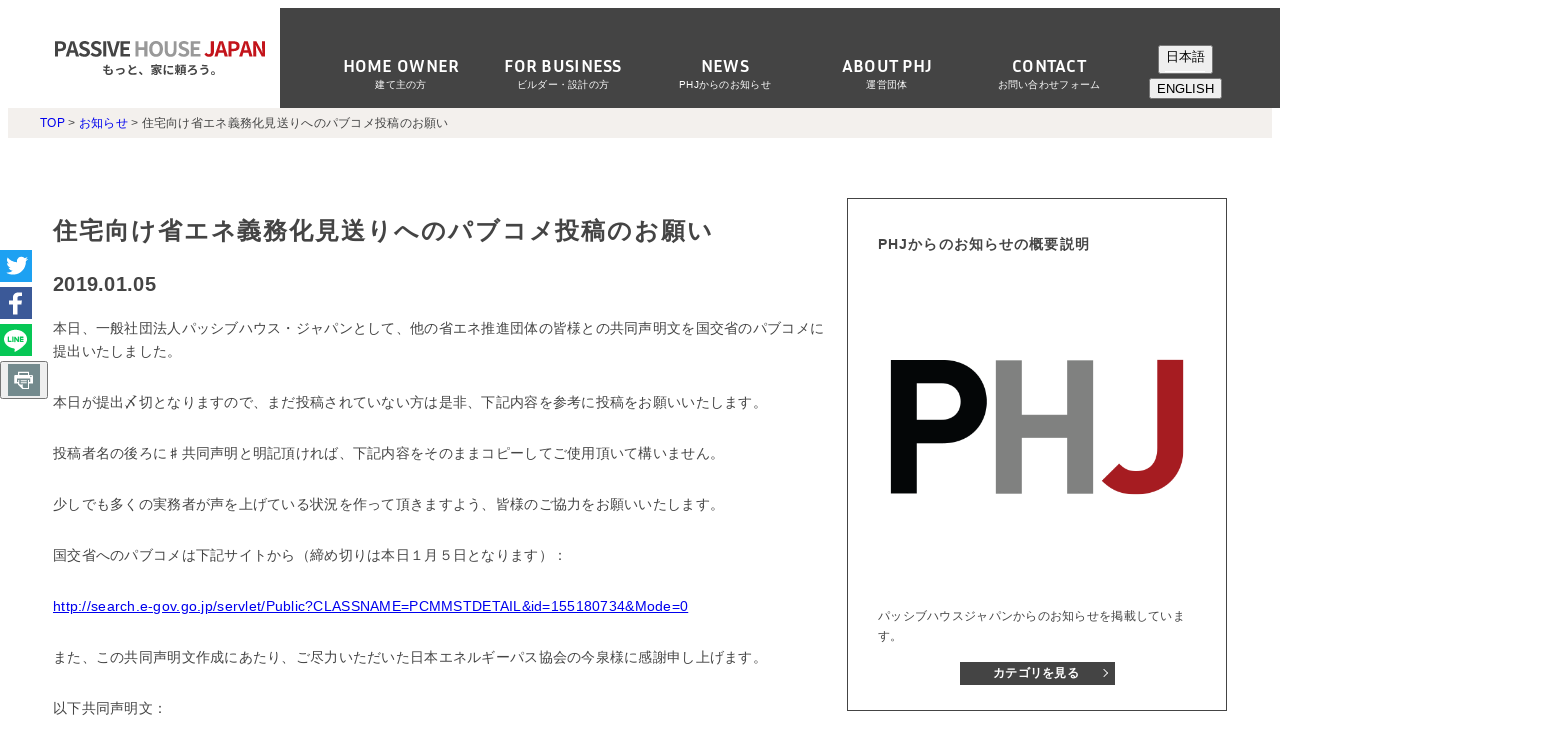

--- FILE ---
content_type: text/html; charset=UTF-8
request_url: https://passivehouse-japan.org/journal/13155/
body_size: 17084
content:

<!DOCTYPE html>
<html prefix="og: http://ogp.me/ns#" lang="ja">
<head prefix="og: http://ogp.me/ns#">
<meta charset="UTF-8">
<meta name="viewport" content="width=device-width,initial-scale=1" id="viewport">
<meta http-equiv="X-UA-Compatible" content="IE=edge">
<meta name="format-detection" content="telephone=no">
<meta name='robots' content='max-image-preview:large' />
<link rel='dns-prefetch' href='//translate.google.com' />
<link rel='dns-prefetch' href='//yubinbango.github.io' />
<link rel="alternate" title="oEmbed (JSON)" type="application/json+oembed" href="https://passivehouse-japan.org/wp-json/oembed/1.0/embed?url=https%3A%2F%2Fpassivehouse-japan.org%2Fjournal%2F13155%2F" />
<link rel="alternate" title="oEmbed (XML)" type="text/xml+oembed" href="https://passivehouse-japan.org/wp-json/oembed/1.0/embed?url=https%3A%2F%2Fpassivehouse-japan.org%2Fjournal%2F13155%2F&#038;format=xml" />

<!-- SEO SIMPLE PACK 3.6.2 -->
<title>住宅向け省エネ義務化見送りへのパブコメ投稿のお願い | パッシブハウス・ジャパン</title>
<meta name="description" content="本日、一般社団法人パッシブハウス・ジャパンとして、他の省エネ推進団体の皆様との共同声明文を国交省のパブコメに提出いたしました。 本日が提出〆切となりますので、まだ投稿されていない方は是非、下記内容を参考に投稿をお願いいたします。 投稿者名の">
<link rel="canonical" href="https://passivehouse-japan.org/journal/13155/">
<meta property="og:locale" content="ja_JP">
<meta property="og:type" content="article">
<meta property="og:image" content="https://passivehouse-japan.org/wp-content/uploads/2022/04/og_image.jpg">
<meta property="og:title" content="住宅向け省エネ義務化見送りへのパブコメ投稿のお願い | パッシブハウス・ジャパン">
<meta property="og:description" content="本日、一般社団法人パッシブハウス・ジャパンとして、他の省エネ推進団体の皆様との共同声明文を国交省のパブコメに提出いたしました。 本日が提出〆切となりますので、まだ投稿されていない方は是非、下記内容を参考に投稿をお願いいたします。 投稿者名の">
<meta property="og:url" content="https://passivehouse-japan.org/journal/13155/">
<meta property="og:site_name" content="パッシブハウス・ジャパン">
<meta name="twitter:card" content="summary_large_image">
<!-- / SEO SIMPLE PACK -->

<style id='wp-img-auto-sizes-contain-inline-css' type='text/css'>
img:is([sizes=auto i],[sizes^="auto," i]){contain-intrinsic-size:3000px 1500px}
/*# sourceURL=wp-img-auto-sizes-contain-inline-css */
</style>
<style id='wp-block-library-inline-css' type='text/css'>
:root{--wp-block-synced-color:#7a00df;--wp-block-synced-color--rgb:122,0,223;--wp-bound-block-color:var(--wp-block-synced-color);--wp-editor-canvas-background:#ddd;--wp-admin-theme-color:#007cba;--wp-admin-theme-color--rgb:0,124,186;--wp-admin-theme-color-darker-10:#006ba1;--wp-admin-theme-color-darker-10--rgb:0,107,160.5;--wp-admin-theme-color-darker-20:#005a87;--wp-admin-theme-color-darker-20--rgb:0,90,135;--wp-admin-border-width-focus:2px}@media (min-resolution:192dpi){:root{--wp-admin-border-width-focus:1.5px}}.wp-element-button{cursor:pointer}:root .has-very-light-gray-background-color{background-color:#eee}:root .has-very-dark-gray-background-color{background-color:#313131}:root .has-very-light-gray-color{color:#eee}:root .has-very-dark-gray-color{color:#313131}:root .has-vivid-green-cyan-to-vivid-cyan-blue-gradient-background{background:linear-gradient(135deg,#00d084,#0693e3)}:root .has-purple-crush-gradient-background{background:linear-gradient(135deg,#34e2e4,#4721fb 50%,#ab1dfe)}:root .has-hazy-dawn-gradient-background{background:linear-gradient(135deg,#faaca8,#dad0ec)}:root .has-subdued-olive-gradient-background{background:linear-gradient(135deg,#fafae1,#67a671)}:root .has-atomic-cream-gradient-background{background:linear-gradient(135deg,#fdd79a,#004a59)}:root .has-nightshade-gradient-background{background:linear-gradient(135deg,#330968,#31cdcf)}:root .has-midnight-gradient-background{background:linear-gradient(135deg,#020381,#2874fc)}:root{--wp--preset--font-size--normal:16px;--wp--preset--font-size--huge:42px}.has-regular-font-size{font-size:1em}.has-larger-font-size{font-size:2.625em}.has-normal-font-size{font-size:var(--wp--preset--font-size--normal)}.has-huge-font-size{font-size:var(--wp--preset--font-size--huge)}.has-text-align-center{text-align:center}.has-text-align-left{text-align:left}.has-text-align-right{text-align:right}.has-fit-text{white-space:nowrap!important}#end-resizable-editor-section{display:none}.aligncenter{clear:both}.items-justified-left{justify-content:flex-start}.items-justified-center{justify-content:center}.items-justified-right{justify-content:flex-end}.items-justified-space-between{justify-content:space-between}.screen-reader-text{border:0;clip-path:inset(50%);height:1px;margin:-1px;overflow:hidden;padding:0;position:absolute;width:1px;word-wrap:normal!important}.screen-reader-text:focus{background-color:#ddd;clip-path:none;color:#444;display:block;font-size:1em;height:auto;left:5px;line-height:normal;padding:15px 23px 14px;text-decoration:none;top:5px;width:auto;z-index:100000}html :where(.has-border-color){border-style:solid}html :where([style*=border-top-color]){border-top-style:solid}html :where([style*=border-right-color]){border-right-style:solid}html :where([style*=border-bottom-color]){border-bottom-style:solid}html :where([style*=border-left-color]){border-left-style:solid}html :where([style*=border-width]){border-style:solid}html :where([style*=border-top-width]){border-top-style:solid}html :where([style*=border-right-width]){border-right-style:solid}html :where([style*=border-bottom-width]){border-bottom-style:solid}html :where([style*=border-left-width]){border-left-style:solid}html :where(img[class*=wp-image-]){height:auto;max-width:100%}:where(figure){margin:0 0 1em}html :where(.is-position-sticky){--wp-admin--admin-bar--position-offset:var(--wp-admin--admin-bar--height,0px)}@media screen and (max-width:600px){html :where(.is-position-sticky){--wp-admin--admin-bar--position-offset:0px}}

/*# sourceURL=wp-block-library-inline-css */
</style><style id='wp-block-heading-inline-css' type='text/css'>
h1:where(.wp-block-heading).has-background,h2:where(.wp-block-heading).has-background,h3:where(.wp-block-heading).has-background,h4:where(.wp-block-heading).has-background,h5:where(.wp-block-heading).has-background,h6:where(.wp-block-heading).has-background{padding:1.25em 2.375em}h1.has-text-align-left[style*=writing-mode]:where([style*=vertical-lr]),h1.has-text-align-right[style*=writing-mode]:where([style*=vertical-rl]),h2.has-text-align-left[style*=writing-mode]:where([style*=vertical-lr]),h2.has-text-align-right[style*=writing-mode]:where([style*=vertical-rl]),h3.has-text-align-left[style*=writing-mode]:where([style*=vertical-lr]),h3.has-text-align-right[style*=writing-mode]:where([style*=vertical-rl]),h4.has-text-align-left[style*=writing-mode]:where([style*=vertical-lr]),h4.has-text-align-right[style*=writing-mode]:where([style*=vertical-rl]),h5.has-text-align-left[style*=writing-mode]:where([style*=vertical-lr]),h5.has-text-align-right[style*=writing-mode]:where([style*=vertical-rl]),h6.has-text-align-left[style*=writing-mode]:where([style*=vertical-lr]),h6.has-text-align-right[style*=writing-mode]:where([style*=vertical-rl]){rotate:180deg}
/*# sourceURL=https://passivehouse-japan.org/wp-includes/blocks/heading/style.min.css */
</style>
<style id='wp-block-list-inline-css' type='text/css'>
ol,ul{box-sizing:border-box}:root :where(.wp-block-list.has-background){padding:1.25em 2.375em}
/*# sourceURL=https://passivehouse-japan.org/wp-includes/blocks/list/style.min.css */
</style>
<style id='wp-block-paragraph-inline-css' type='text/css'>
.is-small-text{font-size:.875em}.is-regular-text{font-size:1em}.is-large-text{font-size:2.25em}.is-larger-text{font-size:3em}.has-drop-cap:not(:focus):first-letter{float:left;font-size:8.4em;font-style:normal;font-weight:100;line-height:.68;margin:.05em .1em 0 0;text-transform:uppercase}body.rtl .has-drop-cap:not(:focus):first-letter{float:none;margin-left:.1em}p.has-drop-cap.has-background{overflow:hidden}:root :where(p.has-background){padding:1.25em 2.375em}:where(p.has-text-color:not(.has-link-color)) a{color:inherit}p.has-text-align-left[style*="writing-mode:vertical-lr"],p.has-text-align-right[style*="writing-mode:vertical-rl"]{rotate:180deg}
/*# sourceURL=https://passivehouse-japan.org/wp-includes/blocks/paragraph/style.min.css */
</style>
<style id='global-styles-inline-css' type='text/css'>
:root{--wp--preset--aspect-ratio--square: 1;--wp--preset--aspect-ratio--4-3: 4/3;--wp--preset--aspect-ratio--3-4: 3/4;--wp--preset--aspect-ratio--3-2: 3/2;--wp--preset--aspect-ratio--2-3: 2/3;--wp--preset--aspect-ratio--16-9: 16/9;--wp--preset--aspect-ratio--9-16: 9/16;--wp--preset--color--black: #333;--wp--preset--color--cyan-bluish-gray: #abb8c3;--wp--preset--color--white: #fff;--wp--preset--color--pale-pink: #f78da7;--wp--preset--color--vivid-red: #cf2e2e;--wp--preset--color--luminous-vivid-orange: #ff6900;--wp--preset--color--luminous-vivid-amber: #fcb900;--wp--preset--color--light-green-cyan: #7bdcb5;--wp--preset--color--vivid-green-cyan: #00d084;--wp--preset--color--pale-cyan-blue: #8ed1fc;--wp--preset--color--vivid-cyan-blue: #0693e3;--wp--preset--color--vivid-purple: #9b51e0;--wp--preset--color--main-text: #444;--wp--preset--color--accent: #835800;--wp--preset--color--beige: #f8f7f0;--wp--preset--color--beige-dark: #f3f0ed;--wp--preset--color--red: #b4342f;--wp--preset--color--gray: #d7d6d6;--wp--preset--color--gray-dark: #aaaaaa;--wp--preset--color--gray-light: #e4e4e4;--wp--preset--gradient--vivid-cyan-blue-to-vivid-purple: linear-gradient(135deg,rgb(6,147,227) 0%,rgb(155,81,224) 100%);--wp--preset--gradient--light-green-cyan-to-vivid-green-cyan: linear-gradient(135deg,rgb(122,220,180) 0%,rgb(0,208,130) 100%);--wp--preset--gradient--luminous-vivid-amber-to-luminous-vivid-orange: linear-gradient(135deg,rgb(252,185,0) 0%,rgb(255,105,0) 100%);--wp--preset--gradient--luminous-vivid-orange-to-vivid-red: linear-gradient(135deg,rgb(255,105,0) 0%,rgb(207,46,46) 100%);--wp--preset--gradient--very-light-gray-to-cyan-bluish-gray: linear-gradient(135deg,rgb(238,238,238) 0%,rgb(169,184,195) 100%);--wp--preset--gradient--cool-to-warm-spectrum: linear-gradient(135deg,rgb(74,234,220) 0%,rgb(151,120,209) 20%,rgb(207,42,186) 40%,rgb(238,44,130) 60%,rgb(251,105,98) 80%,rgb(254,248,76) 100%);--wp--preset--gradient--blush-light-purple: linear-gradient(135deg,rgb(255,206,236) 0%,rgb(152,150,240) 100%);--wp--preset--gradient--blush-bordeaux: linear-gradient(135deg,rgb(254,205,165) 0%,rgb(254,45,45) 50%,rgb(107,0,62) 100%);--wp--preset--gradient--luminous-dusk: linear-gradient(135deg,rgb(255,203,112) 0%,rgb(199,81,192) 50%,rgb(65,88,208) 100%);--wp--preset--gradient--pale-ocean: linear-gradient(135deg,rgb(255,245,203) 0%,rgb(182,227,212) 50%,rgb(51,167,181) 100%);--wp--preset--gradient--electric-grass: linear-gradient(135deg,rgb(202,248,128) 0%,rgb(113,206,126) 100%);--wp--preset--gradient--midnight: linear-gradient(135deg,rgb(2,3,129) 0%,rgb(40,116,252) 100%);--wp--preset--font-size--small: 12px;--wp--preset--font-size--medium: clamp(14px, 4vw, 16px);--wp--preset--font-size--large: clamp(16px, 4vw, 18px);--wp--preset--font-size--x-large: 42px;--wp--preset--font-size--minimum: 10px;--wp--preset--font-size--normal: 14px;--wp--preset--font-size--huge: clamp(18px, 4vw, 20px);--wp--preset--font-size--gigantic: clamp(20px, 4vw, 22px);--wp--preset--font-size--colossal: clamp(20px, 4vw, 24px);--wp--preset--spacing--20: 0.44rem;--wp--preset--spacing--30: 0.67rem;--wp--preset--spacing--40: 1rem;--wp--preset--spacing--50: 1.5rem;--wp--preset--spacing--60: 2.25rem;--wp--preset--spacing--70: 3.38rem;--wp--preset--spacing--80: 5.06rem;--wp--preset--shadow--natural: 6px 6px 9px rgba(0, 0, 0, 0.2);--wp--preset--shadow--deep: 12px 12px 50px rgba(0, 0, 0, 0.4);--wp--preset--shadow--sharp: 6px 6px 0px rgba(0, 0, 0, 0.2);--wp--preset--shadow--outlined: 6px 6px 0px -3px rgb(255, 255, 255), 6px 6px rgb(0, 0, 0);--wp--preset--shadow--crisp: 6px 6px 0px rgb(0, 0, 0);--wp--custom--container--width: 1200px;--wp--custom--container--padding: 15px;--wp--custom--font-family--sans-serif: sans-serif;--wp--custom--font-family--inria-sans: "Inria Sans", sans-serif;--wp--custom--line-height--minimum: 1.2;--wp--custom--line-height--small: 1.4;--wp--custom--line-height--normal: 1.7;--wp--custom--letter-spacing--normal: 0.02em;--wp--custom--letter-spacing--midium: 0.04em;--wp--custom--letter-spacing--large: 0.08em;}:root { --wp--style--global--content-size: 790px;--wp--style--global--wide-size: 790px; }:where(body) { margin: 0; }.wp-site-blocks > .alignleft { float: left; margin-right: 2em; }.wp-site-blocks > .alignright { float: right; margin-left: 2em; }.wp-site-blocks > .aligncenter { justify-content: center; margin-left: auto; margin-right: auto; }:where(.wp-site-blocks) > * { margin-block-start: 2em; margin-block-end: 0; }:where(.wp-site-blocks) > :first-child { margin-block-start: 0; }:where(.wp-site-blocks) > :last-child { margin-block-end: 0; }:root { --wp--style--block-gap: 2em; }:root :where(.is-layout-flow) > :first-child{margin-block-start: 0;}:root :where(.is-layout-flow) > :last-child{margin-block-end: 0;}:root :where(.is-layout-flow) > *{margin-block-start: 2em;margin-block-end: 0;}:root :where(.is-layout-constrained) > :first-child{margin-block-start: 0;}:root :where(.is-layout-constrained) > :last-child{margin-block-end: 0;}:root :where(.is-layout-constrained) > *{margin-block-start: 2em;margin-block-end: 0;}:root :where(.is-layout-flex){gap: 2em;}:root :where(.is-layout-grid){gap: 2em;}.is-layout-flow > .alignleft{float: left;margin-inline-start: 0;margin-inline-end: 2em;}.is-layout-flow > .alignright{float: right;margin-inline-start: 2em;margin-inline-end: 0;}.is-layout-flow > .aligncenter{margin-left: auto !important;margin-right: auto !important;}.is-layout-constrained > .alignleft{float: left;margin-inline-start: 0;margin-inline-end: 2em;}.is-layout-constrained > .alignright{float: right;margin-inline-start: 2em;margin-inline-end: 0;}.is-layout-constrained > .aligncenter{margin-left: auto !important;margin-right: auto !important;}.is-layout-constrained > :where(:not(.alignleft):not(.alignright):not(.alignfull)){max-width: var(--wp--style--global--content-size);margin-left: auto !important;margin-right: auto !important;}.is-layout-constrained > .alignwide{max-width: var(--wp--style--global--wide-size);}body .is-layout-flex{display: flex;}.is-layout-flex{flex-wrap: wrap;align-items: center;}.is-layout-flex > :is(*, div){margin: 0;}body .is-layout-grid{display: grid;}.is-layout-grid > :is(*, div){margin: 0;}body{font-family: var(--wp--custom--font-family--sans-serif);font-size: var(--wp--preset--font-size--normal);letter-spacing: var(--wp--custom--letter-spacing--normal);line-height: var(--wp--custom--line-height--normal);padding-top: 0px;padding-right: 0px;padding-bottom: 0px;padding-left: 0px;}a:where(:not(.wp-element-button)){text-decoration: underline;}h1{font-size: var(--wp--preset--font-size--colossal);font-weight: 700;letter-spacing: var(--wp--custom--letter-spacing--large);line-height: var(--wp--custom--line-height--small);}h2{font-size: var(--wp--preset--font-size--huge);font-weight: 700;letter-spacing: var(--wp--custom--letter-spacing--large);line-height: var(--wp--custom--line-height--small);}h3{font-size: var(--wp--preset--font-size--medium);font-weight: 700;letter-spacing: var(--wp--custom--letter-spacing--large);line-height: var(--wp--custom--line-height--small);}h4{font-size: var(--wp--preset--font-size--normal);font-weight: 700;letter-spacing: var(--wp--custom--letter-spacing--large);line-height: var(--wp--custom--line-height--small);}h5{font-size: var(--wp--preset--font-size--normal);font-weight: 700;letter-spacing: var(--wp--custom--letter-spacing--large);line-height: var(--wp--custom--line-height--small);}h6{font-size: var(--wp--preset--font-size--normal);font-weight: 700;line-height: var(--wp--custom--line-height--small);}:root :where(.wp-element-button, .wp-block-button__link){background-color: #32373c;border-width: 0;color: #fff;font-family: inherit;font-size: inherit;font-style: inherit;font-weight: inherit;letter-spacing: inherit;line-height: inherit;padding-top: calc(0.667em + 2px);padding-right: calc(1.333em + 2px);padding-bottom: calc(0.667em + 2px);padding-left: calc(1.333em + 2px);text-decoration: none;text-transform: inherit;}.has-black-color{color: var(--wp--preset--color--black) !important;}.has-cyan-bluish-gray-color{color: var(--wp--preset--color--cyan-bluish-gray) !important;}.has-white-color{color: var(--wp--preset--color--white) !important;}.has-pale-pink-color{color: var(--wp--preset--color--pale-pink) !important;}.has-vivid-red-color{color: var(--wp--preset--color--vivid-red) !important;}.has-luminous-vivid-orange-color{color: var(--wp--preset--color--luminous-vivid-orange) !important;}.has-luminous-vivid-amber-color{color: var(--wp--preset--color--luminous-vivid-amber) !important;}.has-light-green-cyan-color{color: var(--wp--preset--color--light-green-cyan) !important;}.has-vivid-green-cyan-color{color: var(--wp--preset--color--vivid-green-cyan) !important;}.has-pale-cyan-blue-color{color: var(--wp--preset--color--pale-cyan-blue) !important;}.has-vivid-cyan-blue-color{color: var(--wp--preset--color--vivid-cyan-blue) !important;}.has-vivid-purple-color{color: var(--wp--preset--color--vivid-purple) !important;}.has-main-text-color{color: var(--wp--preset--color--main-text) !important;}.has-accent-color{color: var(--wp--preset--color--accent) !important;}.has-beige-color{color: var(--wp--preset--color--beige) !important;}.has-beige-dark-color{color: var(--wp--preset--color--beige-dark) !important;}.has-red-color{color: var(--wp--preset--color--red) !important;}.has-gray-color{color: var(--wp--preset--color--gray) !important;}.has-gray-dark-color{color: var(--wp--preset--color--gray-dark) !important;}.has-gray-light-color{color: var(--wp--preset--color--gray-light) !important;}.has-black-background-color{background-color: var(--wp--preset--color--black) !important;}.has-cyan-bluish-gray-background-color{background-color: var(--wp--preset--color--cyan-bluish-gray) !important;}.has-white-background-color{background-color: var(--wp--preset--color--white) !important;}.has-pale-pink-background-color{background-color: var(--wp--preset--color--pale-pink) !important;}.has-vivid-red-background-color{background-color: var(--wp--preset--color--vivid-red) !important;}.has-luminous-vivid-orange-background-color{background-color: var(--wp--preset--color--luminous-vivid-orange) !important;}.has-luminous-vivid-amber-background-color{background-color: var(--wp--preset--color--luminous-vivid-amber) !important;}.has-light-green-cyan-background-color{background-color: var(--wp--preset--color--light-green-cyan) !important;}.has-vivid-green-cyan-background-color{background-color: var(--wp--preset--color--vivid-green-cyan) !important;}.has-pale-cyan-blue-background-color{background-color: var(--wp--preset--color--pale-cyan-blue) !important;}.has-vivid-cyan-blue-background-color{background-color: var(--wp--preset--color--vivid-cyan-blue) !important;}.has-vivid-purple-background-color{background-color: var(--wp--preset--color--vivid-purple) !important;}.has-main-text-background-color{background-color: var(--wp--preset--color--main-text) !important;}.has-accent-background-color{background-color: var(--wp--preset--color--accent) !important;}.has-beige-background-color{background-color: var(--wp--preset--color--beige) !important;}.has-beige-dark-background-color{background-color: var(--wp--preset--color--beige-dark) !important;}.has-red-background-color{background-color: var(--wp--preset--color--red) !important;}.has-gray-background-color{background-color: var(--wp--preset--color--gray) !important;}.has-gray-dark-background-color{background-color: var(--wp--preset--color--gray-dark) !important;}.has-gray-light-background-color{background-color: var(--wp--preset--color--gray-light) !important;}.has-black-border-color{border-color: var(--wp--preset--color--black) !important;}.has-cyan-bluish-gray-border-color{border-color: var(--wp--preset--color--cyan-bluish-gray) !important;}.has-white-border-color{border-color: var(--wp--preset--color--white) !important;}.has-pale-pink-border-color{border-color: var(--wp--preset--color--pale-pink) !important;}.has-vivid-red-border-color{border-color: var(--wp--preset--color--vivid-red) !important;}.has-luminous-vivid-orange-border-color{border-color: var(--wp--preset--color--luminous-vivid-orange) !important;}.has-luminous-vivid-amber-border-color{border-color: var(--wp--preset--color--luminous-vivid-amber) !important;}.has-light-green-cyan-border-color{border-color: var(--wp--preset--color--light-green-cyan) !important;}.has-vivid-green-cyan-border-color{border-color: var(--wp--preset--color--vivid-green-cyan) !important;}.has-pale-cyan-blue-border-color{border-color: var(--wp--preset--color--pale-cyan-blue) !important;}.has-vivid-cyan-blue-border-color{border-color: var(--wp--preset--color--vivid-cyan-blue) !important;}.has-vivid-purple-border-color{border-color: var(--wp--preset--color--vivid-purple) !important;}.has-main-text-border-color{border-color: var(--wp--preset--color--main-text) !important;}.has-accent-border-color{border-color: var(--wp--preset--color--accent) !important;}.has-beige-border-color{border-color: var(--wp--preset--color--beige) !important;}.has-beige-dark-border-color{border-color: var(--wp--preset--color--beige-dark) !important;}.has-red-border-color{border-color: var(--wp--preset--color--red) !important;}.has-gray-border-color{border-color: var(--wp--preset--color--gray) !important;}.has-gray-dark-border-color{border-color: var(--wp--preset--color--gray-dark) !important;}.has-gray-light-border-color{border-color: var(--wp--preset--color--gray-light) !important;}.has-vivid-cyan-blue-to-vivid-purple-gradient-background{background: var(--wp--preset--gradient--vivid-cyan-blue-to-vivid-purple) !important;}.has-light-green-cyan-to-vivid-green-cyan-gradient-background{background: var(--wp--preset--gradient--light-green-cyan-to-vivid-green-cyan) !important;}.has-luminous-vivid-amber-to-luminous-vivid-orange-gradient-background{background: var(--wp--preset--gradient--luminous-vivid-amber-to-luminous-vivid-orange) !important;}.has-luminous-vivid-orange-to-vivid-red-gradient-background{background: var(--wp--preset--gradient--luminous-vivid-orange-to-vivid-red) !important;}.has-very-light-gray-to-cyan-bluish-gray-gradient-background{background: var(--wp--preset--gradient--very-light-gray-to-cyan-bluish-gray) !important;}.has-cool-to-warm-spectrum-gradient-background{background: var(--wp--preset--gradient--cool-to-warm-spectrum) !important;}.has-blush-light-purple-gradient-background{background: var(--wp--preset--gradient--blush-light-purple) !important;}.has-blush-bordeaux-gradient-background{background: var(--wp--preset--gradient--blush-bordeaux) !important;}.has-luminous-dusk-gradient-background{background: var(--wp--preset--gradient--luminous-dusk) !important;}.has-pale-ocean-gradient-background{background: var(--wp--preset--gradient--pale-ocean) !important;}.has-electric-grass-gradient-background{background: var(--wp--preset--gradient--electric-grass) !important;}.has-midnight-gradient-background{background: var(--wp--preset--gradient--midnight) !important;}.has-small-font-size{font-size: var(--wp--preset--font-size--small) !important;}.has-medium-font-size{font-size: var(--wp--preset--font-size--medium) !important;}.has-large-font-size{font-size: var(--wp--preset--font-size--large) !important;}.has-x-large-font-size{font-size: var(--wp--preset--font-size--x-large) !important;}.has-minimum-font-size{font-size: var(--wp--preset--font-size--minimum) !important;}.has-normal-font-size{font-size: var(--wp--preset--font-size--normal) !important;}.has-huge-font-size{font-size: var(--wp--preset--font-size--huge) !important;}.has-gigantic-font-size{font-size: var(--wp--preset--font-size--gigantic) !important;}.has-colossal-font-size{font-size: var(--wp--preset--font-size--colossal) !important;}
:root :where(p){font-size: var(--wp--preset--font-size--normal);line-height: var(--wp--custom--line-height--normal);}
/*# sourceURL=global-styles-inline-css */
</style>

<link rel='stylesheet' id='phj-css' href='https://passivehouse-japan.org/wp-content/themes/phj/build/css/style.css?ver=1722564858' type='text/css' media='all' />
<script type="text/javascript" src="https://passivehouse-japan.org/wp-includes/js/jquery/jquery.min.js?ver=3.7.1" id="jquery-core-js"></script>
<script type="text/javascript" src="https://passivehouse-japan.org/wp-includes/js/jquery/jquery-migrate.min.js?ver=3.4.1" id="jquery-migrate-js"></script>
<script type="text/javascript" id="phj-js-extra">
/* <![CDATA[ */
var siteInfo = {"siteUrl":"https://passivehouse-japan.org","ajaxUrl":"https://passivehouse-japan.org/wp-admin/admin-ajax.php","themeUrl":"https://passivehouse-japan.org/wp-content/themes/phj"};
//# sourceURL=phj-js-extra
/* ]]> */
</script>
<script type="text/javascript" src="https://passivehouse-japan.org/wp-content/themes/phj/build/js/front.js?ver=1722564859" id="phj-js"></script>
<link rel="https://api.w.org/" href="https://passivehouse-japan.org/wp-json/" /><link rel="alternate" title="JSON" type="application/json" href="https://passivehouse-japan.org/wp-json/wp/v2/journal/13155" /><link rel='shortlink' href='https://passivehouse-japan.org/?p=13155' />
<!-- Global site tag (gtag.js) - Google Analytics -->
<script async src="https://www.googletagmanager.com/gtag/js?id=G-YW3S2D9GST"></script>
<script>
  window.dataLayer = window.dataLayer || [];
  function gtag(){dataLayer.push(arguments);}
  gtag('js', new Date());

  gtag('config', 'G-YW3S2D9GST');
</script><link rel="icon" href="https://passivehouse-japan.org/wp-content/uploads/2022/04/cropped-favicon-32x32.png" sizes="32x32" />
<link rel="icon" href="https://passivehouse-japan.org/wp-content/uploads/2022/04/cropped-favicon-192x192.png" sizes="192x192" />
<link rel="apple-touch-icon" href="https://passivehouse-japan.org/wp-content/uploads/2022/04/cropped-favicon-180x180.png" />
<meta name="msapplication-TileImage" content="https://passivehouse-japan.org/wp-content/uploads/2022/04/cropped-favicon-270x270.png" />
		<style type="text/css" id="wp-custom-css">
			/* 伸縮する見出し：1行固定（nowrap）を無効化して折り返し可能にする */
.entry-content .wp-block-heading.has-fit-text,
.wp-block-post-content .wp-block-heading.has-fit-text{
  white-space: normal !important;
  overflow-wrap: anywhere !important;
  word-break: break-word !important;
  max-inline-size: 100% !important;
}

/* テーマ側の“内容最小幅”問題でカラムが潰れるのを防ぐ（投稿本文側） */
#primary, .content-area, .site-main, .entry-content, .wp-block-post-content{
  min-width: 0;
}

.wp-block-heading.has-fit-text{
  font-size: clamp(24px, 3vw, 56px) !important;
  line-height: 1.12;
}
		</style>
		</head>

<body class="wp-singular journal-template-default single single-journal postid-13155 wp-embed-responsive wp-theme-phj">

<div id="fb-root"></div>
<script async defer crossorigin="anonymous" src="https://connect.facebook.net/en_US/sdk.js#xfbml=1&version=v13.0" nonce="nKoddWal"></script>


<header class="l-header js-header" role="banner">
	<div class="container">
		<div class="l-header__inner">
							<div class="l-header__logo">
					<a class="l-header__logoLink" href="https://passivehouse-japan.org/">
						<picture>
							<source srcset="https://passivehouse-japan.org/wp-content/themes/phj/assets/images/header_logo_sp.svg" media="(max-width: 1024px)"/>
							<img src="https://passivehouse-japan.org/wp-content/themes/phj/assets/images/header_logo.svg" alt="パッシブハウス・ジャパン">
						<picture>
					</a>
				</div>
										<nav class="l-headerNav" role="navigation" aria-label="グローバルナビゲーション">
					<ul id="menu-%e3%83%98%e3%83%83%e3%83%80%e3%83%bc%e3%83%a1%e3%83%8b%e3%83%a5%e3%83%bc" class="l-headerNav__list"><li id="menu-item-142" class="menu-item menu-item-type-post_type menu-item-object-page menu-item-home menu-item-has-children menu-item-142"><a href="https://passivehouse-japan.org/" title="HOME OWNER">建て主の方</a>
<ul class="sub-menu">
	<li id="menu-item-143" class="menu-item menu-item-type-post_type menu-item-object-page menu-item-has-children menu-item-143"><a href="https://passivehouse-japan.org/concept/">パッシブハウスとは</a>
	<ul class="sub-menu">
		<li id="menu-item-14433" class="menu-item menu-item-type-custom menu-item-object-custom menu-item-14433"><a href="https://passivehouse-japan.org/concept/books/">参考図書一覧</a></li>
	</ul>
</li>
	<li id="menu-item-161" class="menu-item menu-item-type-custom menu-item-object-custom menu-item-161"><a href="/works/">国内施工事例</a></li>
	<li id="menu-item-144" class="menu-item menu-item-type-post_type menu-item-object-page menu-item-144"><a href="https://passivehouse-japan.org/support_menber/">お近くのプロフェッショナル</a></li>
	<li id="menu-item-12270" class="menu-item menu-item-type-custom menu-item-object-custom menu-item-12270"><a href="/event/type/indivisual/">イベント</a></li>
	<li id="menu-item-163" class="menu-item menu-item-type-custom menu-item-object-custom menu-item-has-children menu-item-163"><a href="/journal/">記事一覧</a>
	<ul class="sub-menu">
		<li id="menu-item-164" class="menu-item menu-item-type-custom menu-item-object-custom menu-item-164"><a href="/journal/cat/column/">理事コラム</a></li>
		<li id="menu-item-165" class="menu-item menu-item-type-custom menu-item-object-custom menu-item-165"><a href="/journal/cat/owners_voice/">オーナーズボイス</a></li>
		<li id="menu-item-167" class="menu-item menu-item-type-custom menu-item-object-custom menu-item-167"><a href="/seminar/">セミナー</a></li>
		<li id="menu-item-168" class="menu-item menu-item-type-post_type menu-item-object-page menu-item-168"><a href="https://passivehouse-japan.org/training/">資格講座</a></li>
	</ul>
</li>
</ul>
</li>
<li id="menu-item-149" class="menu-item menu-item-type-post_type menu-item-object-page menu-item-has-children menu-item-149"><a href="https://passivehouse-japan.org/biz/" title="FOR BUSINESS">ビルダー・設計の方</a>
<ul class="sub-menu">
	<li id="menu-item-169" class="menu-item menu-item-type-custom menu-item-object-custom menu-item-has-children menu-item-169"><a href="/journal/">記事一覧</a>
	<ul class="sub-menu">
		<li id="menu-item-251" class="menu-item menu-item-type-custom menu-item-object-custom menu-item-251"><a href="/journal/cat/column/">理事コラム</a></li>
		<li id="menu-item-252" class="menu-item menu-item-type-custom menu-item-object-custom menu-item-252"><a href="/journal/cat/owners_voice/">オーナーズボイス</a></li>
		<li id="menu-item-244" class="menu-item menu-item-type-custom menu-item-object-custom menu-item-244"><a href="https://passivehouse-japan.org/event/cat/ph_openday/">PHオープンデー</a></li>
	</ul>
</li>
	<li id="menu-item-12271" class="menu-item menu-item-type-custom menu-item-object-custom menu-item-12271"><a href="/event/type/biz/">イベント</a></li>
	<li id="menu-item-170" class="menu-item menu-item-type-custom menu-item-object-custom menu-item-170"><a href="/seminar/">セミナー</a></li>
	<li id="menu-item-171" class="menu-item menu-item-type-post_type menu-item-object-page menu-item-has-children menu-item-171"><a href="https://passivehouse-japan.org/training/">資格講座</a>
	<ul class="sub-menu">
		<li id="menu-item-147" class="menu-item menu-item-type-post_type menu-item-object-page menu-item-147"><a href="https://passivehouse-japan.org/training/consultant/">省エネ建築診断士とは</a></li>
		<li id="menu-item-146" class="menu-item menu-item-type-post_type menu-item-object-page menu-item-146"><a href="https://passivehouse-japan.org/training/stepup/">ステップアップ講座とは</a></li>
		<li id="menu-item-148" class="menu-item menu-item-type-post_type menu-item-object-page menu-item-148"><a href="https://passivehouse-japan.org/training/update/">資格更新について</a></li>
	</ul>
</li>
	<li id="menu-item-172" class="menu-item menu-item-type-post_type menu-item-object-page menu-item-172"><a href="https://passivehouse-japan.org/biz/schedule/">年間スケジュール</a></li>
	<li id="menu-item-173" class="menu-item menu-item-type-post_type menu-item-object-page menu-item-173"><a href="https://passivehouse-japan.org/biz/tool/">便利ツール</a></li>
	<li id="menu-item-155" class="menu-item menu-item-type-post_type menu-item-object-page menu-item-has-children menu-item-155"><a href="https://passivehouse-japan.org/biz/membership/">賛助会員</a>
	<ul class="sub-menu">
		<li id="menu-item-157" class="menu-item menu-item-type-post_type menu-item-object-page menu-item-157"><a href="https://passivehouse-japan.org/biz/membership/register/">賛助会員申し込み</a></li>
	</ul>
</li>
</ul>
</li>
<li id="menu-item-166" class="menu-item menu-item-type-custom menu-item-object-custom menu-item-166"><a href="/journal/cat/phj_news/" title="NEWS">PHJからのお知らせ</a></li>
<li id="menu-item-158" class="nav-sm menu-item menu-item-type-post_type menu-item-object-page menu-item-has-children menu-item-158"><a href="https://passivehouse-japan.org/about/" title="ABOUT PHJ">運営団体</a>
<ul class="sub-menu">
	<li id="menu-item-159" class="menu-item menu-item-type-post_type menu-item-object-page menu-item-159"><a href="https://passivehouse-japan.org/about/directors/">理事紹介</a></li>
	<li id="menu-item-177" class="menu-item menu-item-type-custom menu-item-object-custom menu-item-177"><a href="/faq/">FAQ</a></li>
</ul>
</li>
<li id="menu-item-160" class="menu-item menu-item-type-post_type menu-item-object-page menu-item-160"><a href="https://passivehouse-japan.org/contact/" title="CONTACT">お問い合わせフォーム</a></li>
<li class="menu-item menu-item-lang-switcher"><button type="button" class="js-lang-change" data-lang-from="ja" data-lang-to="ja">日本語</button><button type="button" class="js-lang-change" data-lang-from="ja" data-lang-to="en">ENGLISH</button></li></ul>				</nav>
				<button class="l-header__btn js-headerBtn" aria-label="モバイルメニュー" aria-expanded="false" aria-controls="drawer"><span></span><span></span><span></span></button>
					</div>
	</div>
</header>

	<nav id="drawer" class="l-drawer js-drawer" aria-hidden="true">
		<div class="l-drawer__inner">
			<nav class="l-drawerNav" role="navigation" aria-label="モバイルナビゲーション">
				<ul id="menu-%e3%83%98%e3%83%83%e3%83%80%e3%83%bc%e3%83%a1%e3%83%8b%e3%83%a5%e3%83%bc-1" class="l-drawerNav__list"><li class="menu-item menu-item-type-post_type menu-item-object-page menu-item-home menu-item-has-children menu-item-142"><a href="https://passivehouse-japan.org/" title="HOME OWNER">建て主の方</a><button class="l-drawerNav__toggle js-drawerNavToggle" type="button" aria-expanded="false">サブメニューを開閉する</button><ul class="sub-menu">	<li class="menu-item menu-item-type-post_type menu-item-object-page menu-item-has-children menu-item-143"><a href="https://passivehouse-japan.org/concept/">パッシブハウスとは</a><ul class="sub-menu">		<li class="menu-item menu-item-type-custom menu-item-object-custom menu-item-14433"><a href="https://passivehouse-japan.org/concept/books/">参考図書一覧</a></li>
	</ul>
</li>
	<li class="menu-item menu-item-type-custom menu-item-object-custom menu-item-161"><a href="/works/">国内施工事例</a></li>
	<li class="menu-item menu-item-type-post_type menu-item-object-page menu-item-144"><a href="https://passivehouse-japan.org/support_menber/">お近くのプロフェッショナル</a></li>
	<li class="menu-item menu-item-type-custom menu-item-object-custom menu-item-12270"><a href="/event/type/indivisual/">イベント</a></li>
	<li class="menu-item menu-item-type-custom menu-item-object-custom menu-item-has-children menu-item-163"><a href="/journal/">記事一覧</a><ul class="sub-menu">		<li class="menu-item menu-item-type-custom menu-item-object-custom menu-item-164"><a href="/journal/cat/column/">理事コラム</a></li>
		<li class="menu-item menu-item-type-custom menu-item-object-custom menu-item-165"><a href="/journal/cat/owners_voice/">オーナーズボイス</a></li>
		<li class="menu-item menu-item-type-custom menu-item-object-custom menu-item-167"><a href="/seminar/">セミナー</a></li>
		<li class="menu-item menu-item-type-post_type menu-item-object-page menu-item-168"><a href="https://passivehouse-japan.org/training/">資格講座</a></li>
	</ul>
</li>
</ul>
</li>
<li class="menu-item menu-item-type-post_type menu-item-object-page menu-item-has-children menu-item-149"><a href="https://passivehouse-japan.org/biz/" title="FOR BUSINESS">ビルダー・設計の方</a><button class="l-drawerNav__toggle js-drawerNavToggle" type="button" aria-expanded="false">サブメニューを開閉する</button><ul class="sub-menu">	<li class="menu-item menu-item-type-custom menu-item-object-custom menu-item-has-children menu-item-169"><a href="/journal/">記事一覧</a><ul class="sub-menu">		<li class="menu-item menu-item-type-custom menu-item-object-custom menu-item-251"><a href="/journal/cat/column/">理事コラム</a></li>
		<li class="menu-item menu-item-type-custom menu-item-object-custom menu-item-252"><a href="/journal/cat/owners_voice/">オーナーズボイス</a></li>
		<li class="menu-item menu-item-type-custom menu-item-object-custom menu-item-244"><a href="https://passivehouse-japan.org/event/cat/ph_openday/">PHオープンデー</a></li>
	</ul>
</li>
	<li class="menu-item menu-item-type-custom menu-item-object-custom menu-item-12271"><a href="/event/type/biz/">イベント</a></li>
	<li class="menu-item menu-item-type-custom menu-item-object-custom menu-item-170"><a href="/seminar/">セミナー</a></li>
	<li class="menu-item menu-item-type-post_type menu-item-object-page menu-item-has-children menu-item-171"><a href="https://passivehouse-japan.org/training/">資格講座</a><ul class="sub-menu">		<li class="menu-item menu-item-type-post_type menu-item-object-page menu-item-147"><a href="https://passivehouse-japan.org/training/consultant/">省エネ建築診断士とは</a></li>
		<li class="menu-item menu-item-type-post_type menu-item-object-page menu-item-146"><a href="https://passivehouse-japan.org/training/stepup/">ステップアップ講座とは</a></li>
		<li class="menu-item menu-item-type-post_type menu-item-object-page menu-item-148"><a href="https://passivehouse-japan.org/training/update/">資格更新について</a></li>
	</ul>
</li>
	<li class="menu-item menu-item-type-post_type menu-item-object-page menu-item-172"><a href="https://passivehouse-japan.org/biz/schedule/">年間スケジュール</a></li>
	<li class="menu-item menu-item-type-post_type menu-item-object-page menu-item-173"><a href="https://passivehouse-japan.org/biz/tool/">便利ツール</a></li>
	<li class="menu-item menu-item-type-post_type menu-item-object-page menu-item-has-children menu-item-155"><a href="https://passivehouse-japan.org/biz/membership/">賛助会員</a><ul class="sub-menu">		<li class="menu-item menu-item-type-post_type menu-item-object-page menu-item-157"><a href="https://passivehouse-japan.org/biz/membership/register/">賛助会員申し込み</a></li>
	</ul>
</li>
</ul>
</li>
<li class="menu-item menu-item-type-custom menu-item-object-custom menu-item-166"><a href="/journal/cat/phj_news/" title="NEWS">PHJからのお知らせ</a></li>
<li class="nav-sm menu-item menu-item-type-post_type menu-item-object-page menu-item-has-children menu-item-158"><a href="https://passivehouse-japan.org/about/" title="ABOUT PHJ">運営団体</a><button class="l-drawerNav__toggle js-drawerNavToggle" type="button" aria-expanded="false">サブメニューを開閉する</button><ul class="sub-menu">	<li class="menu-item menu-item-type-post_type menu-item-object-page menu-item-159"><a href="https://passivehouse-japan.org/about/directors/">理事紹介</a></li>
	<li class="menu-item menu-item-type-custom menu-item-object-custom menu-item-177"><a href="/faq/">FAQ</a></li>
</ul>
</li>
<li class="menu-item menu-item-type-post_type menu-item-object-page menu-item-160"><a href="https://passivehouse-japan.org/contact/" title="CONTACT">お問い合わせフォーム</a></li>
<li class="menu-item menu-item-lang-switcher"><button type="button" class="js-lang-change" data-lang-from="ja" data-lang-to="ja">日本語</button><button type="button" class="js-lang-change" data-lang-from="ja" data-lang-to="en">ENGLISH</button></li></ul>			</nav>
		</div>
	</nav>

<div id="goog-translate-element"></div>

<div class="l-contents" role="document">
		<div class="c-breadcrumb">
		<div class="container">
			<span property="itemListElement" typeof="ListItem"><a property="item" typeof="WebPage" title="Go to パッシブハウス・ジャパン." href="https://passivehouse-japan.org" class="home" ><span property="name">TOP</span></a><meta property="position" content="1"></span> &gt; <span property="itemListElement" typeof="ListItem"><a property="item" typeof="WebPage" title="お知らせへ移動する" href="https://passivehouse-japan.org/journal/" class="archive post-journal-archive" ><span property="name">お知らせ</span></a><meta property="position" content="2"></span> &gt; <span property="itemListElement" typeof="ListItem"><span property="name" class="post post-journal current-item">住宅向け省エネ義務化見送りへのパブコメ投稿のお願い</span><meta property="url" content="https://passivehouse-japan.org/journal/13155/"><meta property="position" content="3"></span>		</div>
	</div>
	<div class="p-single">
		<div class="container">
			<div class="p-single__wrap">
				<div class="p-single__content">
					<h1 class="p-single__ttl">住宅向け省エネ義務化見送りへのパブコメ投稿のお願い</h1>
					<p class="p-single__date">2019.01.05</p>
					
<div class="c-sns">
	<a class="c-sns__btn" href="https://twitter.com/share?url=https%3A%2F%2Fpassivehouse-japan.org%2Fjournal%2F13155%2F&text=%E4%BD%8F%E5%AE%85%E5%90%91%E3%81%91%E7%9C%81%E3%82%A8%E3%83%8D%E7%BE%A9%E5%8B%99%E5%8C%96%E8%A6%8B%E9%80%81%E3%82%8A%E3%81%B8%E3%81%AE%E3%83%91%E3%83%96%E3%82%B3%E3%83%A1%E6%8A%95%E7%A8%BF%E3%81%AE%E3%81%8A%E9%A1%98%E3%81%84" target="_blank">
		<img src="https://passivehouse-japan.org/wp-content/themes/phj/assets/images/icon_sns_twitter.svg" alt="Twitter">
	</a>
	<a class="c-sns__btn" href="https://www.facebook.com/share.php?u=https%3A%2F%2Fpassivehouse-japan.org%2Fjournal%2F13155%2F" target="_blank">
		<img src="https://passivehouse-japan.org/wp-content/themes/phj/assets/images/icon_sns_facebook.svg" alt="facebook">
	</a>
	<a class="c-sns__btn" href="https://line.me/R/msg/text/?%E4%BD%8F%E5%AE%85%E5%90%91%E3%81%91%E7%9C%81%E3%82%A8%E3%83%8D%E7%BE%A9%E5%8B%99%E5%8C%96%E8%A6%8B%E9%80%81%E3%82%8A%E3%81%B8%E3%81%AE%E3%83%91%E3%83%96%E3%82%B3%E3%83%A1%E6%8A%95%E7%A8%BF%E3%81%AE%E3%81%8A%E9%A1%98%E3%81%84%0Ahttps%3A%2F%2Fpassivehouse-japan.org%2Fjournal%2F13155%2F" target="_blank">
		<img src="https://passivehouse-japan.org/wp-content/themes/phj/assets/images/icon_sns_line.svg" alt="LINE">
	</a>
	<button class="c-sns__btn js-print" type="button">
		<img src="https://passivehouse-japan.org/wp-content/themes/phj/assets/images/icon_sns_print.svg" alt="印刷">
	</button>
</div>
					<div class="entry-content">
						
<p>本日、一般社団法人パッシブハウス・ジャパンとして、他の省エネ推進団体の皆様との共同声明文を国交省のパブコメに提出いたしました。</p>



<p>本日が提出〆切となりますので、まだ投稿されていない方は是非、下記内容を参考に投稿をお願いいたします。</p>



<p>投稿者名の後ろに♯共同声明と明記頂ければ、下記内容をそのままコピーしてご使用頂いて構いません。</p>



<p>少しでも多くの実務者が声を上げている状況を作って頂きますよう、皆様のご協力をお願いいたします。</p>



<p>国交省へのパブコメは下記サイトから（締め切りは本日１月５日となります）：</p>



<p><a href="http://search.e-gov.go.jp/servlet/Public?CLASSNAME=PCMMSTDETAIL&amp;id=155180734&amp;Mode=0" target="_blank" rel="noreferrer noopener">http://search.e-gov.go.jp/servlet/Public?CLASSNAME=PCMMSTDETAIL&amp;id=155180734&amp;Mode=0</a></p>



<p>また、この共同声明文作成にあたり、ご尽力いただいた日本エネルギーパス協会の今泉様に感謝申し上げます。</p>



<p>以下共同声明文：</p>



<h2 class="wp-block-heading">事業者ばかりではなく、住宅取得者の意見を重視せよ</h2>



<p>本件は一部事業者の後ろ向きな意見に議論が偏っている。変化を嫌う旧体制な事業者ではなく、住まい手である住宅取得者の意見を中心に議論すべきだ。「住宅の新築・購入時の省エネ性能の検討の意向」では94.5％が前向きであり、消費者保護の観点から予定通り義務化すべきだ。</p>



<h2 class="wp-block-heading">気候変動対策を後退させてはならない！</h2>



<p>地球温暖化に起因する異常気象による自然災害が年々増加しており、私たちの生活を脅かし始めている。その悪影響は深刻かつ多岐にわたり、世界共通の緊急課題となっている。現状の削減目標では、パリ協定最低目標の2℃未満はおろか、今世紀末には約3℃上昇する可能性が「IPCCGlobalWarmingof1.5℃」で報告されている。近々に削減量の積み増しが必要となる事は明らかだ。気候変動対策は、直近10年が最も重要なので、予定通り義務化すべきだ。</p>



<h2 class="wp-block-heading">閣議決定を事実上撤回する根拠は？</h2>



<p>エネルギー基本計画及び地球温暖化対策計画には、「規制の必要性や程度、バランス等を十分に勘案しながら、2020年までに新築住宅・建築物について段階的に省エネルギー基準への適合を義務化する」とある。閣議決定にある「規制の必要性や程度、バランス等を十分に勘案しながら」は、2020年までの適合義務化に向けた政策への枕詞であって、この文章をもって主文である「2020年基準適合義務化」を無期限で見送る権限があるとは到底解釈出来ない。ガバナンス的にも予定通り義務化すべきだ。</p>



<p>なお、閣議決定された省エネ基準適合義務化を事実上撤回するのであれば、閣議決定内容を覆すだけの根拠を示し、関係省合同にて丁寧な議論の積み重ねを強く求める。万が一見送る場合は、無期限延期ではなく義務化期限の再設定は必要不可欠である。その際には、気候変動対策の緊急性を鑑み、追加削減策を合わせて提示すべきだ。</p>



<h2 class="wp-block-heading">憲法25条違反を正せ</h2>



<p>憲法２５条では「すべて国民は、健康で文化的な最低限度の生活を営む権利を有する。国は、すべての生活部面について、社会福祉、社会保障及び公衆衛生の向上及び増進に努めなければならない。」とある。例えば2000年の建築基準法改正では階段手摺の設置が義務化された。厚生労働省人口動態統計では「階段及びステップからの転落及びその上での転倒」は、454人(1999)→424人(2017)となっている。一方、家の寒さが大きな要因となる「浴槽内での事故」は3,205人(1999)→5,941人(2017)と桁違いに多くかつ増加傾向が続いている。今回適合義務化を見送り、法整備しないのは憲法違反ではないか。類似例としてアスベスト使用規制がある。欧州諸国では80年代から規制に取り組んでいたが、日本は2004年から規制と実に20年以上遅れた。長期間規制権限を行使しなかった為、多くの国民の健康被害を生んだ苦い経験をもつ。国は同じ過ちを繰り返すな。居住者の健康のため、予定通り義務化すべきだ。</p>



<h2 class="wp-block-heading">居住者の健康確保への具体策を！</h2>



<p>本案では住宅の温熱環境と居住者の健康の関係性（間接的便益）などの住宅購入者への周知徹底策があいまいであり、「情報発信」による「理解」で対処するという抽象案では具体性に欠ける。現状の低い基準適合率の二の舞にならぬよう、BELS表示義務化など2020年以降の具体的な広報政策が必要だ。</p>



<h2 class="wp-block-heading">小規模住宅でも追加的コストの費用対効果は高い</h2>



<p>本案P6表４の大規模20年、中規模17年、小規模住宅35年の根拠資料、特に追加的コスト（小規模住宅87万円/戸等）とあるが、標準的な市場価格ではその半額以下で平成4年基準から平成28年基準に変更可能である。仮に追加的コスト全額住宅ローンで組んだとしてもローン支払い額よりも光熱費削減額のほうが大きくなるため、むしろ追加的コストを支払ってでも平成28年基準以上で建設したほうが住宅取得者の可処分所得は増加する。消費者保護の観点からも、予定通り義務化すべきだ。</p>



<h2 class="wp-block-heading">景気への影響検討が逆</h2>



<p>景気への影響を懸念されているが、仮に義務化見送りで30%基準未達とした場合、住宅投資額は単年度で650～1340億円減少する。長期的にも省エネ基準未達住宅の状態的な光熱費増加は長期的に消費意欲を減衰させる。義務化見送りこそ短期・長期共に景気を後退させるので、予定通り義務化すべきだ。</p>



<h2 class="wp-block-heading"> 最後に</h2>



<p>2020年省エネ基準義務化という国の方針が示されてから、多くの事業者はまじめに省エネに取り組んできた。顧客にも2020年から義務化されると説明してきた。一部の変化を嫌う事業者の都合を優先し、かけた梯子を外してはならない。一生懸命努力している大多数のまじめな事業者を裏切ってはならない。まじめな人間が馬鹿を見るような社会に未来は無い。</p>



<h2 class="wp-block-heading">共同声明賛同団体</h2>



<ul class="wp-block-list"><li>一般社団法人日本エネルギーパス協会</li><li>一般社団法人パッシブハウス・ジャパン</li><li>株式会社M’s構造設計（「構造塾」主催）</li><li>特定非営利活動法人 日本外断熱協会</li><li>日本ホームインスペクターズ協会</li><li>Dotプロジェクト</li></ul>
					</div>
				</div>
				<div class="p-single__sidebar">
					
<div class="l-sidebar">
			<div class="c-sidebarBox">
			<h2 class="c-sidebarBox__ttl">PHJからのお知らせの概要説明</h2>
						<div class="c-sidebarBox__currentTermImg">
				<img width="512" height="512" src="https://passivehouse-japan.org/wp-content/uploads/2022/04/favicon.png" class="attachment-medium size-medium" alt="PHJからのお知らせ" decoding="async" loading="lazy" srcset="https://passivehouse-japan.org/wp-content/uploads/2022/04/favicon.png 512w, https://passivehouse-japan.org/wp-content/uploads/2022/04/favicon-400x400.png 400w" sizes="auto, (max-width: 512px) 100vw, 512px" />			</div>
										<div class="c-sidebarBox__currentTermDesc">パッシブハウスジャパンからのお知らせを掲載しています。</div>
						<a class="c-sidebarBox__currentTermLink c-btn" href="https://passivehouse-japan.org/journal/cat/phj_news/">カテゴリを見る</a>
		</div>
	
			<div class="c-sidebarBox c-sidebarBox--currentTermPost">
			<h2 class="c-sidebarBox__ttl">PHJからのお知らせの最新記事</h2>
							<a class="c-sidebarBox__currentTermPost" href="https://passivehouse-japan.org/journal/19588/">
					<div class="c-sidebarBox__currentTermPostThumb">
													<img class="c-sidebarBox__currentTermPostImg c-sidebarBox__currentTermPostImg--noImage" src="https://passivehouse-japan.org/wp-content/themes/phj/assets/images/no_image.jpg" alt="2025年度 PHJ年間スケジュール">
											</div>
					<p class="c-sidebarBox__currentTermPostTtl">2025年度 PHJ年間スケジュール</p>
				</a>
							<a class="c-sidebarBox__currentTermPost" href="https://passivehouse-japan.org/journal/19563/">
					<div class="c-sidebarBox__currentTermPostThumb">
						<img width="400" height="250" src="https://passivehouse-japan.org/wp-content/uploads/2025/01/kihu-400x250.jpg" class="c-sidebarBox__currentTermPostImg wp-post-image" alt="" decoding="async" loading="lazy" />					</div>
					<p class="c-sidebarBox__currentTermPostTtl">年賀状募金</p>
				</a>
								</div>
	
			<div class="c-sidebarBox c-sidebarBox--termList">
			<h2 class="c-sidebarBox__ttl">カテゴリ</h2>
			<ul class="c-sidebarBox__termList">
									<li><a href="https://passivehouse-japan.org/journal/cat/meister/">Meister's Episode (2)</a></li>
									<li><a href="https://passivehouse-japan.org/journal/cat/media/">メディア掲載 (5)</a></li>
									<li><a href="https://passivehouse-japan.org/journal/cat/jimukyoku/">きょうの事務局 (13)</a></li>
									<li><a href="https://passivehouse-japan.org/journal/cat/column/">理事コラム (85)</a></li>
									<li><a href="https://passivehouse-japan.org/journal/cat/owners_voice/">オーナーズボイス (2)</a></li>
									<li><a href="https://passivehouse-japan.org/journal/cat/phj_news/">PHJからのお知らせ (15)</a></li>
							</ul>
		</div>
	
			<div class="c-sidebarBox c-sidebarBox--latestPosts">
			<h2 class="c-sidebarBox__ttl">最近の記事</h2>
			<ul class="c-sidebarBox__latestPosts">
									<li><a class="c-sidebarBox__latestPost" href="https://passivehouse-japan.org/journal/20863/">【ニュースレター 2026 年1月号コラム】パッシブハウスが「当たり前」になった、その先へ</a></li>
									<li><a class="c-sidebarBox__latestPost" href="https://passivehouse-japan.org/journal/20826/">【ニュースレター 2025 年末号コラム】炎上しない社会を目指して</a></li>
									<li><a class="c-sidebarBox__latestPost" href="https://passivehouse-japan.org/journal/20722/">【ニュースレター 2025年12月号コラム】学校断熱改修ワークショップBEST100＆グッドフォーカス賞受賞</a></li>
									<li><a class="c-sidebarBox__latestPost" href="https://passivehouse-japan.org/journal/20628/">【ニュースレター 2025年10月号コラム】統計からみる建設業の人的実情</a></li>
									<li><a class="c-sidebarBox__latestPost" href="https://passivehouse-japan.org/journal/20497/">【ニュースレター 2025年9月号コラム】パッシブハウスが、一般の住宅になる日への期待</a></li>
									<li><a class="c-sidebarBox__latestPost" href="https://passivehouse-japan.org/journal/20441/">出会いたくさん、うれしい１日</a></li>
									<li><a class="c-sidebarBox__latestPost" href="https://passivehouse-japan.org/journal/20415/">【ニュースレター 2025年8月号コラム】PHJ中国・四国・近畿支部合同勉強会に参加して</a></li>
									<li><a class="c-sidebarBox__latestPost" href="https://passivehouse-japan.org/journal/20313/">【ニュースレター 2025年7月号コラム】スイス、オーストリアを巡る旅でのお話</a></li>
											</ul>
		</div>
	</div>
				</div>
			</div>
		</div>
	</div>
</div>


<div class="c-newsletter">
	<div class="container">
		<h2 class="c-newsletter__ttl"><span>NEWSLETTER</span><span>ニュースレター</span></h2>
					<p class="c-newsletter__txt">毎月届く、ニュースレター。世界で見つけたパッシブハウスの最先端な話が読めるのはここだけ。<br />
登録無料、どなたでも。<a class="u-hover-textLink" href="https://passivehouse-japan.org/journal/cat/column/">バックナンバーはこちら</a></p>
							<form class="c-newsletter__form" action="https://m.bmb.jp/bm/p/f/tf.php?id=passivehouse" method="post">
				<input class="c-newsletter__input" type="text" name="form[mail]" placeholder="example@yourdomain.com">
				<button type="submit" class="c-newsletter__btn c-btn"><span>SIGN UP</span><span>登録</span></button>
			</form>
			</div>
</div>

<footer class="l-footer" role="contentinfo">
	<div class="container">
		<div class="l-footer__inner">
			<div class="l-footer__info">
				<a class="l-footer__logo u-hover-opacity" href="https://passivehouse-japan.org/">
					<img src="https://passivehouse-japan.org/wp-content/themes/phj/assets/images/footer_logo.svg" alt="パッシブハウス・ジャパン">
				</a>
				<a class="l-footer__fb u-hover-opacity" href="https://www.facebook.com/passivehousejapan" target="_blank">
					<img class="l-footer__fbLogo" src="https://passivehouse-japan.org/wp-content/themes/phj/assets/images/footer_fb_logo.png" alt="Facebook">
					<p class="l-footer__fbTxt">いいね！して<br>最新情報をゲット</p>
					<div class="fb-like" data-href="https://www.facebook.com/passivehousejapan" data-layout="button" data-action="like" data-size="large" data-show-faces="false" data-share="false"></div></あ>
				</a>
				<p class="l-footer__desc">パッシブハウス・ジャパンは、ドイツ発祥の超省エネ住宅「パッシブハウス」を日本の気候・文化様式にあわせた「日本型超省エネ住宅」の研究と確立、そして普及を目指す非営利の社団法人です。</p>
									<dl class="l-footer__address">
													<dt class="l-footer__addressTtl">パッシブハウス・ジャパン 事務局</dt>
																			<dd class="l-footer__addressTxt">〒248-0007 <a class="u-hover-textLink" href="https://goo.gl/maps/C9dGjYo6Q31Sc9KX8" target="_blank">神奈川県鎌倉市大町2-2-2</a><br />
Tel <a class="u-hover-textLink" href="tel:0467395031">0467-39-5031</a></dd>
											</dl>
															<a class="l-footer__btn c-btn" href="https://passivehouse-japan.org/journal/cat/column/">ニュースレター</a>
																		<a class="l-footer__btn c-btn" href="https://passivehouse-japan.org/contact/">お問い合わせ</a>
																		</div>
							<nav class="l-footerNav" role="navigation" aria-label="フッターメニュー">
					<ul id="menu-%e3%83%95%e3%83%83%e3%82%bf%e3%83%bc%e3%83%a1%e3%83%8b%e3%83%a5%e3%83%bc" class="l-footerNav__list"><li id="menu-item-218" class="menu-item menu-item-type-post_type menu-item-object-page menu-item-home menu-item-has-children menu-item-218"><a href="https://passivehouse-japan.org/" title="HOME OWNER">建て主の方</a>
<ul class="sub-menu">
	<li id="menu-item-219" class="menu-item menu-item-type-post_type menu-item-object-page menu-item-has-children menu-item-219"><a href="https://passivehouse-japan.org/concept/">PASSIVE HOUSE</a>
	<ul class="sub-menu">
		<li id="menu-item-260" class="menu-item menu-item-type-custom menu-item-object-custom menu-item-260"><a href="/concept/books/">参考図書</a></li>
	</ul>
</li>
	<li id="menu-item-237" class="menu-item menu-item-type-custom menu-item-object-custom menu-item-237"><a href="/works/">国内施工事例一覧</a></li>
	<li id="menu-item-220" class="menu-item menu-item-type-post_type menu-item-object-page menu-item-220"><a href="https://passivehouse-japan.org/support_menber/">お近くのプロフェッショナル</a></li>
	<li id="menu-item-14351" class="menu-item menu-item-type-custom menu-item-object-custom menu-item-14351"><a href="https://passivehouse-japan.org/event/type/indivisual/">イベント</a></li>
	<li id="menu-item-238" class="menu-item menu-item-type-custom menu-item-object-custom menu-item-has-children menu-item-238"><a href="/journal/">記事一覧</a>
	<ul class="sub-menu">
		<li id="menu-item-239" class="menu-item menu-item-type-custom menu-item-object-custom menu-item-239"><a href="/journal/cat/column/">理事コラム</a></li>
		<li id="menu-item-240" class="menu-item menu-item-type-custom menu-item-object-custom menu-item-240"><a href="/journal/cat/owners_voice/">オーナーズボイス</a></li>
		<li id="menu-item-241" class="menu-item menu-item-type-custom menu-item-object-custom menu-item-241"><a href="/seminar/">セミナー</a></li>
		<li id="menu-item-221" class="menu-item menu-item-type-post_type menu-item-object-page menu-item-221"><a href="https://passivehouse-japan.org/training/">資格講座</a></li>
	</ul>
</li>
</ul>
</li>
<li id="menu-item-225" class="menu-item menu-item-type-post_type menu-item-object-page menu-item-has-children menu-item-225"><a href="https://passivehouse-japan.org/biz/" title="FOR BUSINESS">ビルダー・設計の方</a>
<ul class="sub-menu">
	<li id="menu-item-247" class="menu-item menu-item-type-custom menu-item-object-custom menu-item-has-children menu-item-247"><a href="/journal/">記事一覧</a>
	<ul class="sub-menu">
		<li id="menu-item-248" class="menu-item menu-item-type-custom menu-item-object-custom menu-item-248"><a href="/journal/cat/column/">理事コラム</a></li>
		<li id="menu-item-249" class="menu-item menu-item-type-custom menu-item-object-custom menu-item-249"><a href="/journal/cat/owners_voice/">オーナーズボイス</a></li>
		<li id="menu-item-246" class="menu-item menu-item-type-custom menu-item-object-custom menu-item-246"><a href="https://passivehouse-japan.org/event/cat/ph_openday/">PHオープンデー</a></li>
	</ul>
</li>
	<li id="menu-item-14352" class="menu-item menu-item-type-custom menu-item-object-custom menu-item-14352"><a href="https://passivehouse-japan.org/event/type/biz/">イベント</a></li>
	<li id="menu-item-253" class="menu-item menu-item-type-custom menu-item-object-custom menu-item-253"><a href="/seminar/">セミナー</a></li>
	<li id="menu-item-254" class="menu-item menu-item-type-post_type menu-item-object-page menu-item-has-children menu-item-254"><a href="https://passivehouse-japan.org/training/">資格講座</a>
	<ul class="sub-menu">
		<li id="menu-item-223" class="menu-item menu-item-type-post_type menu-item-object-page menu-item-223"><a href="https://passivehouse-japan.org/training/consultant/">省エネ建築診断士とは</a></li>
		<li id="menu-item-222" class="menu-item menu-item-type-post_type menu-item-object-page menu-item-222"><a href="https://passivehouse-japan.org/training/stepup/">ステップアップ講座とは</a></li>
		<li id="menu-item-224" class="menu-item menu-item-type-post_type menu-item-object-page menu-item-224"><a href="https://passivehouse-japan.org/training/update/">資格更新について</a></li>
	</ul>
</li>
	<li id="menu-item-226" class="menu-item menu-item-type-post_type menu-item-object-page menu-item-226"><a href="https://passivehouse-japan.org/biz/schedule/">年間スケジュール</a></li>
	<li id="menu-item-227" class="menu-item menu-item-type-post_type menu-item-object-page menu-item-has-children menu-item-227"><a href="https://passivehouse-japan.org/biz/tool/">便利ツール</a>
	<ul class="sub-menu">
		<li id="menu-item-228" class="menu-item menu-item-type-post_type menu-item-object-page menu-item-228"><a href="https://passivehouse-japan.org/biz/tool/econavi/">建物燃費ナビ</a></li>
		<li id="menu-item-229" class="menu-item menu-item-type-post_type menu-item-object-page menu-item-229"><a href="https://passivehouse-japan.org/biz/tool/phpp/">Passive House Planning Package</a></li>
		<li id="menu-item-230" class="menu-item menu-item-type-post_type menu-item-object-page menu-item-230"><a href="https://passivehouse-japan.org/biz/tool/design_ph/">デザインPH</a></li>
	</ul>
</li>
	<li id="menu-item-258" class="menu-item menu-item-type-post_type menu-item-object-page menu-item-has-children menu-item-258"><a href="https://passivehouse-japan.org/biz/membership/">賛助会員</a>
	<ul class="sub-menu">
		<li id="menu-item-259" class="menu-item menu-item-type-post_type menu-item-object-page menu-item-259"><a href="https://passivehouse-japan.org/biz/membership/register/">賛助会員申し込み</a></li>
	</ul>
</li>
</ul>
</li>
<li id="menu-item-257" class="other menu-item menu-item-type-custom menu-item-object-custom menu-item-has-children menu-item-257"><a href="#">その他</a>
<ul class="sub-menu">
	<li id="menu-item-234" class="menu-item menu-item-type-post_type menu-item-object-page menu-item-has-children menu-item-234"><a href="https://passivehouse-japan.org/about/">ABOUT PHJ</a>
	<ul class="sub-menu">
		<li id="menu-item-235" class="menu-item menu-item-type-post_type menu-item-object-page menu-item-235"><a href="https://passivehouse-japan.org/about/directors/">理事紹介</a></li>
		<li id="menu-item-255" class="menu-item menu-item-type-custom menu-item-object-custom menu-item-255"><a href="/faq/">FAQ</a></li>
	</ul>
</li>
	<li id="menu-item-256" class="menu-item menu-item-type-custom menu-item-object-custom menu-item-256"><a href="/journal/cat/phj_news/">PHJからのお知らせ</a></li>
</ul>
</li>
</ul>				</nav>
					</div>
	</div>
			<p class="l-footer__copy">&copy; 2015 PASSIVE HOUSE JAPAN.ALL RIGHTS RESERVED</p>
	</footer>

<script type="speculationrules">
{"prefetch":[{"source":"document","where":{"and":[{"href_matches":"/*"},{"not":{"href_matches":["/wp-*.php","/wp-admin/*","/wp-content/uploads/*","/wp-content/*","/wp-content/plugins/*","/wp-content/themes/phj/*","/*\\?(.+)"]}},{"not":{"selector_matches":"a[rel~=\"nofollow\"]"}},{"not":{"selector_matches":".no-prefetch, .no-prefetch a"}}]},"eagerness":"conservative"}]}
</script>
<script type="text/javascript" src="//translate.google.com/translate_a/element.js?cb=googleTranslateElementInit" id="phj-gtranslate-script-js"></script>
<script type="text/javascript" src="//yubinbango.github.io/yubinbango/yubinbango.js" id="yubinbango-js"></script>

</body>
</html>


--- FILE ---
content_type: text/css
request_url: https://passivehouse-japan.org/wp-content/themes/phj/build/css/style.css?ver=1722564858
body_size: 14813
content:
@charset "UTF-8";
/*--------------------------------------------------------------
# フロントエンド用スタイル
--------------------------------------------------------------*/
/*--------------------------------------------------------------
# フォント
--------------------------------------------------------------*/
@font-face {
  font-family: "Inria Sans";
  font-style: normal;
  font-weight: 400;
  src: url(../../assets/fonts/InriaSans-Bold.ttf) format("truetype");
}
/*--------------------------------------------------------------
# ミックスイン
--------------------------------------------------------------*/
/*--------------------------------------------------------------
# CSSリセット
--------------------------------------------------------------*/
*:where(:not(iframe, canvas, img, svg, video):not(svg *, symbol *)) {
  all: unset;
  display: revert;
}

*,
*::before,
*::after {
  box-sizing: border-box;
}

a,
button {
  cursor: revert;
}

a {
  text-decoration: none;
}

ol,
ul,
menu {
  list-style: none;
}

img {
  max-width: 100%;
  height: auto;
  vertical-align: top;
}

table {
  border-collapse: collapse;
}

textarea {
  white-space: revert;
}

meter {
  -webkit-appearance: revert;
  appearance: revert;
}

::placeholder {
  color: unset;
}

:where([hidden]) {
  display: none;
}

:where([contenteditable]) {
  -moz-user-modify: read-write;
  -webkit-user-modify: read-write;
  overflow-wrap: break-word;
  -webkit-line-break: after-white-space;
}

:where([draggable=true]) {
  -webkit-user-drag: element;
}

/*--------------------------------------------------------------
# ベーススタイル
--------------------------------------------------------------*/
body {
  overflow-x: hidden;
  color: var(--wp--preset--color--main-text);
}
@media screen and (min-width: 1025px) {
  body.admin-bar {
    margin-top: 32px;
  }
}
@media screen and (max-width: 1024px) {
  body {
    margin-top: 50px;
  }
  body.is-drawerOpen {
    height: 100%;
    overflow: hidden;
  }
}

strong {
  font-weight: bold;
}

a.focus-visible,
button.focus-visible {
  outline: solid;
}

[type=text],
[type=tel],
[type=number],
[type=email],
[type=password],
textarea {
  width: 100%;
  padding: 1em;
  font-family: inherit;
  font-size: var(--wp--preset--font-size--medium);
  line-height: inherit;
  color: var(--wp--preset--color--main-text);
  background: #fff;
  border: 2px solid transparent;
  border-radius: 0;
  appearance: none;
}
[type=text]:focus,
[type=tel]:focus,
[type=number]:focus,
[type=email]:focus,
[type=password]:focus,
textarea:focus {
  border-color: var(--wp--preset--color--main-text);
}

select {
  width: 100%;
  padding: 1em 2.2em 1em 1em;
  font-family: inherit;
  font-size: var(--wp--preset--font-size--medium);
  line-height: inherit;
  color: var(--wp--preset--color--main-text);
  background: url(../../assets/images/icon_select.png) no-repeat right 1em center/1em #fff;
  border: 2px solid transparent;
  border-radius: 0;
}
select:focus {
  border-color: var(--wp--preset--color--main-text);
}

[type=submit] {
  position: relative;
  display: block;
  width: 560px;
  max-width: 100%;
  padding: 1.2em 30px 1.2em 15px;
  margin: 0 auto;
  font-family: inherit;
  font-size: var(--wp--preset--font-size--medium);
  font-weight: bold;
  line-height: var(--wp--custom--line-height--small);
  color: #fff;
  text-align: center;
  text-decoration: none;
  cursor: pointer;
  background: var(--wp--preset--color--main-text);
  border: none;
  border-radius: 0;
  -webkit-appearance: none;
  appearance: none;
  cursor: pointer;
  transition: 0.3s opacity;
}
@media (hover: hover) and (pointer: fine) {
  [type=submit]:hover {
    opacity: 0.7;
  }
}
[type=submit]::after {
  position: absolute;
  top: 50%;
  right: 13px;
  width: 11px;
  height: 11px;
  margin-top: -5.5px;
  content: "";
  border-top: 2px solid;
  border-right: 2px solid;
  transform: rotate(45deg);
}

textarea {
  display: block;
  resize: vertical;
}

@media screen and (max-width: 1024px) {
  #wpadminbar {
    position: fixed;
    top: auto;
    bottom: 0;
  }
}

/*---------------------------------
# 共通クラス
---------------------------------*/
.screen-reader-text {
  position: absolute;
  width: 1px;
  height: 1px;
  padding: 0;
  margin: -1px;
  overflow: hidden;
  clip: rect(1px, 1px, 1px, 1px);
  -webkit-clip-path: inset(50%);
  clip-path: inset(50%);
  word-wrap: normal !important;
  border: 0;
}

.container {
  position: relative;
  max-width: calc(var(--wp--custom--container--width) + var(--wp--custom--container--padding) * 2);
  padding: 0 var(--wp--custom--container--padding);
  margin: 0 auto;
}

.container::after,
.container-wide::after,
.clearfix::after {
  display: table;
  clear: both;
  content: "";
}

/*--------------------------------------------------------------
# 印刷用スタイル
--------------------------------------------------------------*/
@media print {
  .c-sns,
  .c-breadcrumb,
  .c-newsletter,
  .l-headerNav,
  .l-header__btn,
  .l-drawer,
  .l-sidebar,
  .l-footer {
    display: none !important;
  }
}
/*--------------------------------------------------------------
# ホバー関連スタイル
--------------------------------------------------------------*/
.u-hover-textLink.u-hover-textLink {
  text-decoration: underline;
}
@media (hover: hover) and (pointer: fine) {
  .u-hover-textLink.u-hover-textLink:hover {
    text-decoration: none;
  }
}

.u-hover-opacity {
  cursor: pointer;
  transition: 0.3s opacity;
}
@media (hover: hover) and (pointer: fine) {
  .u-hover-opacity:hover {
    opacity: 0.7;
  }
}

/*--------------------------------------------------------------
# 余白
--------------------------------------------------------------*/
.u-mt-auto {
  margin-top: auto !important;
}

.u-mt-0 {
  margin-top: 0 !important;
}

.u-ml-auto {
  margin-left: auto !important;
}

.u-mr-auto {
  margin-right: auto !important;
}

.u-mb-auto {
  margin-bottom: auto !important;
}

/*--------------------------------------------------------------
# サイズ
--------------------------------------------------------------*/
.u-w-100 {
  width: 100%;
}

.u-h-100 {
  height: 100%;
}

/*--------------------------------------------------------------
# バナースライダー
--------------------------------------------------------------*/
.c-bannerSlider {
  display: none;
}
.c-bannerSlider__item {
  padding: 0 25px;
}
@media screen and (max-width: 1024px) {
  .c-bannerSlider__item {
    padding: 0 10px;
  }
}
@media screen and (max-width: 768px) {
  .c-bannerSlider__item {
    padding: 0 5px;
  }
}
.c-bannerSlider__item[href] {
  cursor: pointer;
  transition: 0.3s opacity;
}
@media (hover: hover) and (pointer: fine) {
  .c-bannerSlider__item[href]:hover {
    opacity: 0.7;
  }
}
.c-bannerSlider img {
  width: 100%;
}

/*--------------------------------------------------------------
# 法人ページトップ メインビジュアルスライダー
--------------------------------------------------------------*/
.c-bizMvSlider {
  display: none;
  padding-top: 40px;
}
@media screen and (max-width: 1024px) {
  .c-bizMvSlider {
    padding-top: 0;
    margin-right: calc(var(--wp--custom--container--padding) * -1);
    margin-left: calc(var(--wp--custom--container--padding) * -1);
  }
}
.c-bizMvSlider__item {
  vertical-align: top;
}
.c-bizMvSlider .slick-dots {
  margin-top: 20px;
}

/*--------------------------------------------------------------
# パンくずリスト
--------------------------------------------------------------*/
.c-breadcrumb {
  padding: 0.4em 0;
  font-size: var(--wp--preset--font-size--small);
  background: var(--wp--preset--color--beige-dark);
}
@media screen and (max-width: 768px) {
  .c-breadcrumb {
    display: none;
  }
}

/*--------------------------------------------------------------
# ボタン
--------------------------------------------------------------*/
.c-btn {
  position: relative;
  display: block;
  width: 560px;
  max-width: 100%;
  padding: 1.2em 30px 1.2em 15px;
  margin: 0 auto;
  font-family: inherit;
  font-size: var(--wp--preset--font-size--medium);
  font-weight: bold;
  line-height: var(--wp--custom--line-height--small);
  color: #fff;
  text-align: center;
  text-decoration: none;
  cursor: pointer;
  background: var(--wp--preset--color--main-text);
  border: none;
  border-radius: 0;
  -webkit-appearance: none;
  appearance: none;
  cursor: pointer;
  transition: 0.3s opacity;
}
@media (hover: hover) and (pointer: fine) {
  .c-btn:hover {
    opacity: 0.7;
  }
}
.c-btn::after {
  position: absolute;
  top: 50%;
  right: 13px;
  width: 11px;
  height: 11px;
  margin-top: -5.5px;
  content: "";
  border-top: 2px solid;
  border-right: 2px solid;
  transform: rotate(45deg);
}

/*--------------------------------------------------------------
# 複合検索セレクトボックス
--------------------------------------------------------------*/
.c-filterSelects {
  display: flex;
  align-items: center;
  justify-content: center;
}
.c-filterSelects span {
  margin: 0 2.3em;
  font-size: var(--wp--preset--font-size--colossal);
  font-weight: bold;
}
@media screen and (max-width: 768px) {
  .c-filterSelects span {
    margin: 0 1em;
  }
}
.c-filterSelects__select {
  max-width: 300px;
  padding: 0.6em 2.2em 0.6em 1em;
  font-weight: bold;
  background-color: var(--wp--preset--color--beige-dark);
  border: 2px solid;
  border-radius: 4px;
}
@media screen and (max-width: 768px) {
  .c-filterSelects__select {
    flex: 1;
    max-width: none;
  }
}

/*--------------------------------------------------------------
# フォーム
--------------------------------------------------------------*/
.c-form {
  padding: 55px 50px 80px;
  background: var(--wp--preset--color--beige-dark);
}
@media screen and (max-width: 768px) {
  .c-form {
    padding: 25px 15px 35px;
  }
}
.c-form__itemTtl {
  margin-bottom: 0.4em;
}
.c-form__itemCnt {
  margin-bottom: 2em;
}
.c-form .error {
  margin-top: 0.5em;
  font-size: 100%;
  font-weight: bold;
  color: var(--wp--preset--color--red);
}
.c-form .mwform-checkbox-field {
  display: block;
  margin: 1.9em 0 0 !important;
}
.c-form .mwform-checkbox-field label {
  display: inline-block;
  cursor: pointer;
}
.c-form .mwform-checkbox-field .mwform-checkbox-field-text {
  position: relative;
  padding-left: 2em;
}
.c-form .mwform-checkbox-field .mwform-checkbox-field-text::before {
  position: absolute;
  top: 2px;
  left: 0;
  width: 18px;
  height: 18px;
  content: "";
  background: #fff;
  border: 1px solid;
  border-radius: 2px;
}
.c-form .mwform-checkbox-field .mwform-checkbox-field-text::after {
  position: absolute;
  top: 5px;
  left: 6px;
  width: 6px;
  height: 10px;
  content: "";
  border-right: 2px solid;
  border-bottom: 2px solid;
  opacity: 0;
  transform: rotate(45deg);
}
.c-form .mwform-checkbox-field input[type=checkbox] {
  position: absolute;
  width: 1px;
  height: 1px;
  padding: 0;
  margin: -1px;
  overflow: hidden;
  clip: rect(0 0 0 0);
  clip-path: inset(50%);
  white-space: nowrap;
  border: 0;
}
.c-form .mwform-checkbox-field input[type=checkbox]:checked + .mwform-checkbox-field-text::after {
  opacity: 1;
}
.c-form .mwform-checkbox-field input[type=checkbox].focus-visible + .mwform-checkbox-field-text::before {
  border-width: 3px;
}
.c-form .mwform-radio-field {
  display: block;
  margin: 1.9em 0 0 !important;
}
.c-form .mwform-radio-field label {
  display: inline-block;
  cursor: pointer;
}
.c-form .mwform-radio-field .mwform-radio-field-text {
  position: relative;
  padding-left: 2em;
}
.c-form .mwform-radio-field .mwform-radio-field-text::before {
  position: absolute;
  top: 2px;
  left: 0;
  width: 18px;
  height: 18px;
  content: "";
  background: #fff;
  border: 1px solid;
  border-radius: 50%;
}
.c-form .mwform-radio-field .mwform-radio-field-text::after {
  position: absolute;
  top: 7px;
  left: 5px;
  width: 8px;
  height: 8px;
  content: "";
  background: currentcolor;
  border-radius: 50%;
  opacity: 0;
}
.c-form .mwform-radio-field input[type=radio] {
  position: absolute;
  width: 1px;
  height: 1px;
  padding: 0;
  margin: -1px;
  overflow: hidden;
  clip: rect(0 0 0 0);
  clip-path: inset(50%);
  white-space: nowrap;
  border: 0;
}
.c-form .mwform-radio-field input[type=radio]:checked + .mwform-radio-field-text::after {
  opacity: 1;
}
.c-form .mwform-radio-field input[type=radio].focus-visible + .mwform-radio-field-text::before {
  border-width: 3px;
}
@media screen and (min-width: 769px) {
  .c-form select.half,
  .c-form input.half {
    width: 50%;
  }
}
.c-form .zip {
  width: 110px !important;
}
.c-form .zip + span {
  margin: 0 5px;
}
.c-form__btns {
  display: flex;
  flex-flow: row-reverse;
  margin-top: 45px;
}
.c-form__btn {
  flex: 1;
  max-width: 560px;
}
.c-form__btn + .c-form__btn {
  margin-right: 24px;
}
.c-form__btn--back {
  padding-right: 15px;
  padding-left: 30px;
  background: var(--wp--preset--color--gray-light);
}
.c-form__btn--back::after {
  right: auto;
  left: 13px;
  transform: rotate(225deg);
}
.c-form__agree {
  position: relative;
}
.c-form__agree > label {
  padding-left: 2em;
  cursor: pointer;
}
.c-form__agree .mwform-checkbox-field {
  display: block;
  font-size: 0;
}

.mw_wp_form_confirm .c-form__itemTtl {
  font-weight: bold;
}
.mw_wp_form_confirm .c-form__itemTtl span {
  display: none;
}
.mw_wp_form_confirm .c-form__agree {
  display: none;
}

/*--------------------------------------------------------------
# 最新の投稿
--------------------------------------------------------------*/
.c-latestPosts {
  display: flex;
  flex-wrap: wrap;
  gap: 30px;
}
@media screen and (max-width: 768px) {
  .c-latestPosts {
    display: block;
  }
}
.c-latestPosts__item {
  width: calc(33.3% - 20px);
  background: #fff;
}
@media screen and (max-width: 768px) {
  .c-latestPosts__item {
    width: 100%;
  }
  .c-latestPosts__item:not(:last-child) {
    margin-bottom: 40px;
  }
}
.c-latestPosts__link {
  display: block;
  text-decoration: none !important;
  cursor: pointer;
  transition: 0.3s opacity;
}
@media (hover: hover) and (pointer: fine) {
  .c-latestPosts__link:hover {
    opacity: 0.7;
  }
}
@media screen and (max-width: 768px) {
  .c-latestPosts__link {
    font-size: var(--wp--preset--font-size--small);
  }
}
.c-latestPosts__thumb {
  position: relative;
}
.c-latestPosts__img {
  width: 100%;
  aspect-ratio: 56/33;
  object-fit: cover;
}
.c-latestPosts__img--noImage {
  border: 1px solid var(--wp--preset--color--gray);
}
.c-latestPosts__cnt {
  padding: 1em 1.5em;
}
.c-latestPosts__term {
  position: absolute;
  bottom: 0;
  left: 0;
  width: 11em;
  padding: 0.2em 0.2em;
  line-height: var(--wp--custom--line-height--small);
  text-align: center;
  background: var(--wp--preset--color--gray);
}
.c-latestPosts__meta {
  display: flex;
  flex-wrap: wrap;
  align-items: flex-start;
  margin-bottom: 0.7em;
  line-height: var(--wp--custom--line-height--small);
}
.c-latestPosts__new {
  padding: 0 0.8em;
  margin-right: 0.5em;
  font-weight: bold;
  color: #fff;
  background: var(--wp--preset--color--red);
}
.c-latestPosts__status {
  padding: 0 0.6em;
  margin-right: 0.5em;
}
.c-latestPosts__status--wanted {
  color: #fff;
  background: var(--wp--preset--color--red);
}
.c-latestPosts__status--closed {
  color: #fff;
  background: #191b6e;
}
.c-latestPosts__status--end, .c-latestPosts__status--cancel, .c-latestPosts__status--delay {
  border: 1px solid;
}
.c-latestPosts__date {
  margin-right: auto;
  font-weight: bold;
}
.c-latestPosts__typeLabel {
  padding: 0 1.3em;
  color: #fff;
  letter-spacing: var(--wp--custom--letter-spacing--large);
  background: var(--wp--preset--color--main-text);
  border: 1px solid var(--wp--preset--color--main-text);
}
.c-latestPosts__typeLabel--indivisual {
  color: var(--wp--preset--color--main-text);
  background: #f5f6f7;
}
.c-latestPosts__typeLabel + .c-latestPosts__typeLabel {
  margin-left: 0.5em;
}
.c-latestPosts__ttl {
  margin: 0 !important;
  font-size: var(--wp--preset--font-size--normal);
}
.c-latestPosts--isPickup1, .c-latestPosts--isPickup2, .c-latestPosts--isPickup3 {
  display: grid;
}
@media screen and (max-width: 768px) {
  .c-latestPosts--isPickup1, .c-latestPosts--isPickup2, .c-latestPosts--isPickup3 {
    display: block;
  }
}
.c-latestPosts--isPickup1 .c-latestPosts__item, .c-latestPosts--isPickup2 .c-latestPosts__item, .c-latestPosts--isPickup3 .c-latestPosts__item {
  width: 100%;
}
.c-latestPosts--isPickup2 {
  grid-template: 1fr/1fr 1fr;
}
.c-latestPosts--isPickup2 .c-latestPosts__item:nth-child(1) {
  grid-row: 1;
  grid-column: 1;
}
.c-latestPosts--isPickup2 .c-latestPosts__item:nth-child(2) {
  grid-row: 1;
  grid-column: 2;
}
.c-latestPosts--isPickup3 {
  grid-template: 1fr 1fr/2.06fr 1fr;
}
.c-latestPosts--isPickup3 .c-latestPosts__item:nth-child(1) {
  grid-row: 1/3;
  grid-column: 1;
}
.c-latestPosts--isPickup3 .c-latestPosts__item:nth-child(1) .c-latestPosts__img {
  aspect-ratio: 79/49;
}
.c-latestPosts--isPickup3 .c-latestPosts__item:nth-child(2) {
  grid-row: 1;
  grid-column: 2;
}
.c-latestPosts--isPickup3 .c-latestPosts__item:nth-child(3) {
  grid-row: 2;
  grid-column: 2;
}

/*--------------------------------------------------------------
# 個人ページトップ メインビジュアルスライダー
--------------------------------------------------------------*/
.c-mvSlider {
  display: none;
}
@media screen and (max-width: 1024px) {
  .c-mvSlider {
    margin-right: calc(var(--wp--custom--container--padding) * -1);
    margin-left: calc(var(--wp--custom--container--padding) * -1);
  }
}
.c-mvSlider__item {
  position: relative;
  vertical-align: top;
}
.c-mvSlider__itemImg {
  display: block;
  width: 100%;
  aspect-ratio: 30/13;
  object-fit: cover;
}
.c-mvSlider__itemTtl {
  position: absolute;
  top: 50%;
  left: 0;
  width: 100%;
  padding: 0 var(--wp--custom--container--padding);
  padding-bottom: 1em;
  font-size: var(--wp--preset--font-size--colossal);
  font-weight: bold;
  color: #fff;
  text-align: center;
  text-shadow: var(--wp--preset--color--main-text) 0 0 2px;
  transform: translateY(-50%);
}
.c-mvSlider__itemTtl::after {
  position: absolute;
  bottom: 0;
  left: 50%;
  width: 2em;
  height: 3px;
  margin-left: -1em;
  content: "";
  background: currentcolor;
}
.c-mvSlider .slick-dots {
  margin-top: 20px;
}

/*--------------------------------------------------------------
# ニュースレター
--------------------------------------------------------------*/
.c-newsletter {
  padding: 40px 0;
  background: var(--wp--preset--color--beige);
}
.c-newsletter__ttl {
  display: flex;
  flex-flow: column;
  align-items: center;
  margin-bottom: 1.6em;
  font-size: var(--wp--preset--font-size--gigantic);
}
.c-newsletter__ttl span:first-child {
  margin-bottom: 0.1em;
  font-family: var(--wp--custom--font-family--inria-sans);
}
.c-newsletter__ttl span:last-child {
  font-size: var(--wp--preset--font-size--small);
}
.c-newsletter__txt {
  margin-bottom: 2.3em;
  font-size: 13px;
  text-align: center;
}
.c-newsletter__form {
  display: flex;
  align-items: flex-start;
  max-width: 750px;
  margin: 0 auto;
}
@media screen and (max-width: 768px) {
  .c-newsletter__form {
    display: block;
  }
}
.c-newsletter__input {
  flex: 1;
  margin-right: 15px;
  align-self: stretch;
}
@media screen and (min-width: 769px) {
  .c-newsletter__input {
    padding-top: 0.3em;
    padding-bottom: 0.3em;
  }
}
.c-newsletter__btn {
  display: flex;
  flex-flow: column;
  width: 254px;
  padding: 0.35em 30px 0.35em 15px;
  color: var(--wp--preset--color--main-text);
  background: #e88677;
}
.c-newsletter__btn::after {
  color: currentcolor;
}
.c-newsletter__btn span:first-child {
  font-family: var(--wp--custom--font-family--inria-sans);
}
@media screen and (max-width: 768px) {
  .c-newsletter__btn {
    width: 100%;
    margin-top: 30px;
  }
}

/*--------------------------------------------------------------
# ノミネート物件一覧
--------------------------------------------------------------*/
.c-nominateList__ttl {
  margin-bottom: 0.5em;
  font-size: var(--wp--preset--font-size--huge);
}
.c-nominateList__designer {
  margin: 1em 0;
}
.c-nominateList__img {
  display: block;
  width: 100%;
  margin-top: 1em;
}

/*--------------------------------------------------------------
# ページタイトル
--------------------------------------------------------------*/
.c-pageTtl {
  padding: 0.5em 0;
  margin: 2.8em 0;
  text-align: center;
  border-top: 4px solid;
  border-bottom: 4px solid;
}

/*--------------------------------------------------------------
# 投稿記事サマリー
--------------------------------------------------------------*/
.c-postSummary + .c-postSummary {
  margin-top: 25px;
}
@media screen and (max-width: 768px) {
  .c-postSummary + .c-postSummary {
    margin-top: 40px;
  }
}
.c-postSummary__link {
  display: flex;
  cursor: pointer;
  transition: 0.3s opacity;
}
@media (hover: hover) and (pointer: fine) {
  .c-postSummary__link:hover {
    opacity: 0.7;
  }
}
@media screen and (max-width: 768px) {
  .c-postSummary__link {
    display: block;
  }
}
.c-postSummary__thumb {
  width: 50%;
}
@media screen and (max-width: 768px) {
  .c-postSummary__thumb {
    width: 100%;
    margin-bottom: 15px;
  }
}
.c-postSummary__img {
  width: 100%;
  aspect-ratio: 56/33;
  object-fit: cover;
}
.c-postSummary__img--noImage {
  border: 1px solid var(--wp--preset--color--gray);
}
.c-postSummary__cnt {
  flex: 1;
  padding-left: 30px;
}
@media screen and (max-width: 768px) {
  .c-postSummary__cnt {
    padding-left: 0;
  }
}
.c-postSummary__term {
  padding: 0 1.5em;
  margin-bottom: 1.5em;
  margin-left: -30px;
  background: var(--wp--preset--color--gray);
}
@media screen and (max-width: 768px) {
  .c-postSummary__term {
    margin-left: 0;
  }
}
.c-postSummary__meta {
  display: flex;
  flex-wrap: wrap;
  align-items: flex-start;
  margin-bottom: 0.7em;
  line-height: var(--wp--custom--line-height--small);
}
.c-postSummary__new {
  padding: 0 0.8em;
  margin-right: 0.5em;
  font-weight: bold;
  color: #fff;
  background: var(--wp--preset--color--red);
}
.c-postSummary__status {
  padding: 0 0.6em;
  margin-right: 0.5em;
  line-height: var(--wp--custom--line-height--small);
}
.c-postSummary__status--wanted {
  color: #fff;
  background: var(--wp--preset--color--red);
}
.c-postSummary__status--closed {
  color: #fff;
  background: #191b6e;
}
.c-postSummary__status--end, .c-postSummary__status--cancel, .c-postSummary__status--delay {
  border: 1px solid;
}
.c-postSummary__date {
  margin-right: auto;
  font-weight: bold;
}
.c-postSummary__typeLabel {
  padding: 0 1.3em;
  color: #fff;
  letter-spacing: var(--wp--custom--letter-spacing--large);
  background: var(--wp--preset--color--main-text);
  border: 1px solid var(--wp--preset--color--main-text);
}
.c-postSummary__typeLabel--indivisual {
  color: var(--wp--preset--color--main-text);
  background: #f5f6f7;
  border: 1px solid;
}
.c-postSummary__typeLabel + .c-postSummary__typeLabel {
  margin-left: 0.5em;
}
.c-postSummary__ttl {
  margin-bottom: 0.8em;
  font-size: var(--wp--preset--font-size--normal);
}
.c-postSummary__excerpt {
  font-size: var(--wp--preset--font-size--small);
}

/*--------------------------------------------------------------
# サイドバーボックス
--------------------------------------------------------------*/
.c-sidebarBox {
  padding: 25px 30px;
  border: 1px solid var(--wp--preset--color--main-text);
}
.c-sidebarBox:not(:last-child) {
  margin-bottom: 30px;
}
.c-sidebarBox--currentTermPost .c-sidebarBox__ttl {
  margin-bottom: 1.5em;
}
.c-sidebarBox--termList .c-sidebarBox__ttl, .c-sidebarBox--latestPosts .c-sidebarBox__ttl {
  margin-bottom: 2em;
}
.c-sidebarBox__ttl {
  margin-bottom: 1em;
  font-size: var(--wp--preset--font-size--normal);
}
.c-sidebarBox__currentTermImg {
  margin-bottom: 20px;
}
.c-sidebarBox__currentTermImg img {
  aspect-ratio: 2.1/1;
  object-fit: cover;
}
.c-sidebarBox__currentTermDesc {
  margin: 1em 0;
  font-size: var(--wp--preset--font-size--small);
}
.c-sidebarBox__currentTermLink {
  max-width: 155px;
  padding: 0.3em 2px 0.3em 0;
  margin-top: 1.3em;
  font-size: var(--wp--preset--font-size--small);
}
.c-sidebarBox__currentTermLink::after {
  right: 8px;
  width: 6px;
  height: 6px;
  margin-top: -3px;
  border-width: 1px;
}
.c-sidebarBox__currentTermPost {
  display: flex;
  align-items: center;
  cursor: pointer;
  transition: 0.3s opacity;
}
@media (hover: hover) and (pointer: fine) {
  .c-sidebarBox__currentTermPost:hover {
    opacity: 0.7;
  }
}
.c-sidebarBox__currentTermPost:not(:last-child) {
  padding-bottom: 15px;
  margin-bottom: 15px;
  border-bottom: 1px solid var(--wp--preset--color--gray);
}
.c-sidebarBox__currentTermPostThumb {
  width: 105px;
  margin-right: 20px;
}
.c-sidebarBox__currentTermPostImg {
  aspect-ratio: 1.6/1;
  object-fit: cover;
}
.c-sidebarBox__currentTermPostImg--noImage {
  border: 1px solid var(--wp--preset--color--gray);
}
.c-sidebarBox__currentTermPostTtl {
  flex: 1;
  font-size: var(--wp--preset--font-size--small);
}
.c-sidebarBox__termList {
  font-size: var(--wp--preset--font-size--small);
}
.c-sidebarBox__termList li:not(:last-child) {
  margin-bottom: 1.2em;
}
.c-sidebarBox__termList a {
  position: relative;
  display: inline-block;
  padding-left: 20px;
  cursor: pointer;
  transition: 0.3s opacity;
}
@media (hover: hover) and (pointer: fine) {
  .c-sidebarBox__termList a:hover {
    opacity: 0.7;
  }
}
.c-sidebarBox__termList a::before {
  position: absolute;
  top: 50%;
  left: 0;
  width: 6px;
  height: 6px;
  margin-top: -3px;
  content: "";
  border-top: 1px solid;
  border-right: 1px solid;
  transform: rotate(45deg);
}
.c-sidebarBox__latestPosts {
  font-size: var(--wp--preset--font-size--small);
}
.c-sidebarBox__latestPosts li:not(:last-child) {
  padding-bottom: 15px;
  margin-bottom: 15px;
  border-bottom: 1px solid var(--wp--preset--color--gray);
}
.c-sidebarBox__latestPosts a {
  cursor: pointer;
  transition: 0.3s opacity;
}
@media (hover: hover) and (pointer: fine) {
  .c-sidebarBox__latestPosts a:hover {
    opacity: 0.7;
  }
}
@media screen and (max-width: 768px) {
  .c-sidebarBox {
    padding-right: var(--wp--custom--container--padding);
    padding-left: var(--wp--custom--container--padding);
  }
}

/*--------------------------------------------------------------
# SNSシェアアイコン
--------------------------------------------------------------*/
.c-sns {
  position: fixed;
  top: 250px;
  left: 0;
}
@media screen and (max-width: 768px) {
  .c-sns {
    position: static;
    display: flex;
    margin-bottom: 20px;
  }
}
.c-sns__btn {
  display: block;
  cursor: pointer;
  transition: 0.3s opacity;
}
@media (hover: hover) and (pointer: fine) {
  .c-sns__btn:hover {
    opacity: 0.7;
  }
}
.c-sns__btn:not(:last-child) {
  margin-bottom: 5px;
}
@media screen and (max-width: 768px) {
  .c-sns__btn:not(:last-child) {
    margin: 0 5px 0 0;
  }
}
.c-sns img {
  width: 32px;
}

/*--------------------------------------------------------------
# ヘッダー
--------------------------------------------------------------*/
.l-header {
  position: sticky;
  top: 0;
  z-index: 2;
  background: #fff;
  transition: background 0.2s ease-in-out;
}
.l-header__inner {
  display: flex;
  align-items: center;
}
@media screen and (max-width: 1024px) {
  .l-header__inner {
    height: 50px;
  }
}
.l-header__logo {
  width: 290px;
  padding: 0 10px;
}
@media screen and (max-width: 1280px) {
  .l-header__logo {
    width: 240px;
  }
}
@media screen and (max-width: 768px) {
  .l-header__logo {
    width: 200px;
  }
}
.l-header__logoLink {
  display: block;
  max-width: 210px;
  margin: 0 auto;
  font-size: 0;
}
.l-header__btn {
  position: relative;
  width: 50px;
  height: 50px;
  margin-left: auto;
}
.l-header__btn span {
  position: absolute;
  top: 50%;
  left: 50%;
  width: 24px;
  height: 2px;
  background: #fff;
  transition: 0.3s;
  transform: translate(-50%, -50%);
}
.l-header__btn span:nth-child(1) {
  margin-top: -8px;
}
.l-header__btn span:nth-child(3) {
  margin-top: 8px;
}
.l-header__btn[aria-expanded=true] span:nth-child(1) {
  margin: 0;
  transform: translate(-50%, -50%) rotate(45deg);
}
.l-header__btn[aria-expanded=true] span:nth-child(2) {
  opacity: 0;
}
.l-header__btn[aria-expanded=true] span:nth-child(3) {
  margin: 0;
  transform: translate(-50%, -50%) rotate(-45deg);
}
@media screen and (min-width: 1025px) {
  .l-header__btn {
    display: none;
  }
}
@media screen and (max-width: 1024px) {
  .l-header {
    position: fixed;
    left: 0;
    width: 100%;
    background: var(--wp--preset--color--black);
  }
}
@media screen and (min-width: 1025px) {
  body.admin-bar .l-header {
    top: 32px;
  }
}

/*--------------------------------------------------------------
# ヘッダーメニュー
--------------------------------------------------------------*/
.l-headerNav {
  position: relative;
  flex: 1;
  height: 100px;
}
@media screen and (max-width: 1024px) {
  .l-headerNav {
    display: none;
  }
}
.l-headerNav::before {
  position: absolute;
  top: 0;
  left: 0;
  width: 100vw;
  height: 100%;
  content: "";
  background: var(--wp--preset--color--main-text);
}
.l-headerNav__list {
  position: relative;
  display: flex;
  height: 100%;
}
.l-headerNav__list > .menu-item {
  position: relative;
  flex: 1;
}
.l-headerNav__list > .menu-item > a {
  position: relative;
  display: block;
  display: flex;
  flex-flow: column;
  align-items: center;
  justify-content: center;
  height: 100%;
  font-size: var(--wp--preset--font-size--minimum);
  line-height: var(--wp--custom--line-height--small);
  color: #fff;
  transition: background 0.3s;
}
.l-headerNav__list > .menu-item > a::before {
  font-family: var(--wp--custom--font-family--inria-sans);
  font-size: var(--wp--preset--font-size--large);
  content: attr(title);
}
.l-headerNav__list > .menu-item:hover > a {
  background: var(--wp--preset--color--black);
}
.l-headerNav__list > .menu-item.menu-item-has-children:hover > a + .sub-menu {
  visibility: visible;
  opacity: 1;
}
.l-headerNav__list > .menu-item.menu-item-has-children:hover > a::after {
  position: fixed;
  top: 100px;
  left: 0;
  width: 100%;
  height: 65px;
  content: "";
  background: var(--wp--preset--color--black);
}
body.admin-bar .l-headerNav__list > .menu-item.menu-item-has-children:hover > a::after {
  top: 132px;
}
.l-headerNav__list > .menu-item.menu-item-has-children.nav-sm:hover > a::after {
  content: none;
}
.l-headerNav__list > .menu-item.menu-item-has-children.nav-sm:hover > a + .sub-menu {
  position: absolute;
  top: 100%;
  left: 0;
  display: block;
  width: auto;
  min-width: 190px;
  height: auto;
  font-size: var(--wp--preset--font-size--small);
  background: var(--wp--preset--color--gray);
  transform: none;
}
.l-headerNav__list > .menu-item.menu-item-has-children.nav-sm:hover > a + .sub-menu a {
  display: block;
  padding: 0.4em 1.8em;
  color: inherit;
  transition: background 0.3s;
}
.l-headerNav__list > .menu-item.menu-item-has-children.nav-sm:hover > a + .sub-menu a:hover {
  background: #d5d5d5;
}
.l-headerNav__list > .menu-item > .sub-menu {
  position: fixed;
  top: 100px;
  left: 50%;
  display: flex;
  justify-content: center;
  width: 100%;
  max-width: var(--wp-custom--container--width);
  height: 65px;
  visibility: hidden;
  background: var(--wp--preset--color--black);
  opacity: 0;
  transform: translateX(-50%);
}
body.admin-bar .l-headerNav__list > .menu-item > .sub-menu {
  top: 132px;
}
.l-headerNav__list > .menu-item > .sub-menu > .menu-item > a {
  position: relative;
  display: block;
  display: flex;
  align-items: center;
  justify-content: center;
  height: 100%;
  padding: 0 2em;
  color: #fff;
  transition: background 0.3s;
}
.l-headerNav__list > .menu-item > .sub-menu > .menu-item:hover > a {
  background: #747474;
}
.l-headerNav__list > .menu-item > .sub-menu > .menu-item:hover > a + .sub-menu {
  visibility: visible;
  opacity: 1;
}
.l-headerNav__list > .menu-item > .sub-menu > .menu-item.menu-item-has-children:hover > a::after {
  position: absolute;
  bottom: 10px;
  left: 50%;
  width: 7px;
  height: 7px;
  margin-left: -3.5px;
  content: "";
  border-right: 1px solid;
  border-bottom: 1px solid;
  transform: rotate(45deg);
}
.l-headerNav__list > .menu-item > .sub-menu .sub-menu {
  position: absolute;
  width: auto;
  min-width: 190px;
  font-size: var(--wp--preset--font-size--small);
  visibility: hidden;
  background: var(--wp--preset--color--gray);
  opacity: 0;
}
.l-headerNav__list > .menu-item > .sub-menu .sub-menu a {
  display: block;
  padding: 0.4em 1.8em;
  transition: background 0.3s;
}
.l-headerNav__list > .menu-item > .sub-menu .sub-menu a:hover {
  background: #ddd;
}
.l-headerNav__list .menu-item-lang-switcher {
  display: flex;
  flex: initial;
  flex-flow: column;
  align-items: center;
  justify-content: center;
  width: 110px;
  font-size: var(--wp--preset--font-size--small);
  color: #fff;
}
.l-headerNav__list .menu-item-lang-switcher button {
  cursor: pointer;
  transition: 0.3s opacity;
}
@media (hover: hover) and (pointer: fine) {
  .l-headerNav__list .menu-item-lang-switcher button:hover {
    opacity: 0.7;
  }
}
.l-headerNav__list .menu-item-lang-switcher button:first-child {
  position: relative;
  padding-bottom: 0.4em;
  margin-bottom: 0.3em;
}
.l-headerNav__list .menu-item-lang-switcher button:first-child::after {
  position: absolute;
  bottom: 0;
  left: 50%;
  width: 40px;
  height: 1px;
  margin-left: -20px;
  content: "";
  background: #fff;
}

/*--------------------------------------------------------------
# ドロワー
--------------------------------------------------------------*/
.l-drawer {
  position: fixed;
  top: 50px;
  left: 0;
  z-index: 2;
  width: 100%;
  height: calc(100vh - 50px);
  padding: 0 var(--wp--custom--container--padding);
  font-weight: bold;
  visibility: hidden;
  background: var(--wp--preset--color--black);
  opacity: 0;
  transition: opacity 0.2s ease-in-out, visibility 0.2s ease-in-out;
}
.l-drawer[aria-hidden=false] {
  visibility: visible;
  opacity: 1;
}
.l-drawer__inner {
  height: 100%;
  padding: 40px 1em 120px;
  overflow-y: auto;
}

/*--------------------------------------------------------------
# ドロワーメニュー
--------------------------------------------------------------*/
.l-drawerNav {
  max-width: 24em;
  margin: 0 auto;
}
.l-drawerNav__list {
  font-size: var(--wp--preset--font-size--medium);
}
.l-drawerNav__list > .menu-item {
  position: relative;
  padding-right: 30px;
}
.l-drawerNav__list > .menu-item:not(:last-child) {
  padding-bottom: 1em;
  margin-bottom: 1em;
  border-bottom: 1px solid #fff;
}
.l-drawerNav__list > .menu-item > .sub-menu {
  display: none;
  margin-top: 1em;
  font-size: var(--wp--preset--font-size--normal);
}
.l-drawerNav__list > .menu-item > .sub-menu > .menu-item > a {
  padding: 0.5em 0;
}
.l-drawerNav__list > .menu-item > .sub-menu .sub-menu {
  padding-left: 1em;
  margin-top: 0.5em;
}
.l-drawerNav__list > .menu-item > .sub-menu .sub-menu .menu-item {
  position: relative;
  padding-left: 1.5em;
}
.l-drawerNav__list > .menu-item > .sub-menu .sub-menu .menu-item::before {
  position: absolute;
  top: 0.8em;
  left: 0;
  width: 0.8em;
  height: 1px;
  content: "";
  background: #fff;
}
.l-drawerNav__list > .menu-item > .sub-menu .sub-menu .menu-item a {
  padding: 0.2em 0;
}
.l-drawerNav__list .menu-item-lang-switcher {
  display: flex;
  align-items: center;
  padding: 0;
  margin-top: 60px;
  color: #fff;
  text-align: center;
}
.l-drawerNav__list .menu-item-lang-switcher button {
  flex: 1;
}
.l-drawerNav__list .menu-item-lang-switcher button:first-child {
  border-right: 1px solid;
}
.l-drawerNav__toggle {
  position: absolute;
  top: 1px;
  right: 0;
  width: 30px;
  height: 30px;
  font-size: 0;
}
.l-drawerNav__toggle::after {
  position: absolute;
  top: 13px;
  right: 11px;
  width: 10px;
  height: 10px;
  margin-top: -5.5px;
  color: #fff;
  content: "";
  border-right: 2px solid;
  border-bottom: 2px solid;
  transform: rotate(45deg);
}
.l-drawerNav a {
  display: block;
  color: #fff;
}

/*--------------------------------------------------------------
# フッター
--------------------------------------------------------------*/
.l-footer {
  background: var(--wp--preset--color--black);
}
@media screen and (max-width: 1024px) {
  body.admin-bar .l-footer {
    padding-bottom: 32px;
  }
}
@media screen and (max-width: 782px) {
  body.admin-bar .l-footer {
    padding-bottom: 46px;
  }
}
.l-footer__inner {
  display: flex;
  padding: 85px 0;
  color: #fff;
}
@media screen and (max-width: 768px) {
  .l-footer__inner {
    flex-flow: column-reverse;
    padding: 40px 0;
  }
}
.l-footer__info {
  width: 365px;
  padding-left: 15px;
  margin-right: 70px;
}
@media screen and (max-width: 1024px) {
  .l-footer__info {
    width: 300px;
    padding-left: 0;
    margin-right: 20px;
  }
}
@media screen and (max-width: 768px) {
  .l-footer__info {
    width: 100%;
    margin-top: 80px;
    margin-right: 0;
  }
}
.l-footer__logo {
  display: block;
  max-width: 215px;
  margin-bottom: 17px;
}
.l-footer__fb {
  display: flex;
  align-items: center;
  padding: 13px 20px;
  margin-bottom: 15px;
  color: #4267b2;
  background: #fff;
}
.l-footer__fbTxt {
  margin: 0 auto 0 15px;
  font-weight: bold;
  line-height: var(--wp--custom--line-height--minimum);
}
.l-footer__desc {
  margin-bottom: 2em;
  font-size: var(--wp--preset--font-size--small);
  color: #969595;
}
.l-footer__address {
  margin-bottom: 20px;
}
@media screen and (max-width: 768px) {
  .l-footer__address {
    text-align: center;
  }
}
.l-footer__addressTtl {
  margin-bottom: 0.2em;
  font-weight: bold;
}
.l-footer__addressTxt {
  font-size: var(--wp--preset--font-size--small);
}
.l-footer__btn {
  margin: 0 auto;
}
.l-footer__btn:not(:last-child) {
  margin-bottom: 20px;
}
.l-footer__copy {
  padding: 0.4em var(--wp--custom--container--padding);
  font-size: var(--wp--preset--font-size--small);
  font-weight: bold;
  text-align: center;
  background: #fff;
}

/*--------------------------------------------------------------
# フッターメニュー
--------------------------------------------------------------*/
.l-footerNav {
  flex: 1;
}
.l-footerNav__list {
  display: flex;
}
@media screen and (max-width: 768px) {
  .l-footerNav__list {
    display: block;
  }
}
.l-footerNav__list > .menu-item {
  flex: 1;
}
.l-footerNav__list > .menu-item:not(:last-child) {
  margin-right: 22px;
}
@media screen and (max-width: 1024px) {
  .l-footerNav__list > .menu-item:not(:last-child) {
    margin-right: 15px;
  }
}
@media screen and (max-width: 768px) {
  .l-footerNav__list > .menu-item:not(:last-child) {
    margin-right: 0;
    margin-bottom: 30px;
  }
}
.l-footerNav__list > .menu-item > a {
  display: flex;
  flex-flow: column;
  align-items: center;
  justify-content: center;
  height: 50px;
  margin-bottom: 35px;
  font-size: var(--wp--preset--font-size--minimum);
  line-height: var(--wp--custom--line-height--minimum);
  background: var(--wp--preset--color--main-text);
  cursor: pointer;
  transition: 0.3s opacity;
}
@media (hover: hover) and (pointer: fine) {
  .l-footerNav__list > .menu-item > a:hover {
    opacity: 0.7;
  }
}
@media screen and (max-width: 768px) {
  .l-footerNav__list > .menu-item > a {
    margin-bottom: 20px;
  }
}
.l-footerNav__list > .menu-item > a::before {
  font-family: var(--wp--custom--font-family--inria-sans);
  font-size: var(--wp--preset--font-size--large);
  content: attr(title);
}
.l-footerNav__list > .menu-item.other > a {
  visibility: hidden;
}
@media screen and (max-width: 768px) {
  .l-footerNav__list > .menu-item.other > a {
    display: none;
  }
}
.l-footerNav__list > .menu-item > .sub-menu > .menu-item:not(:last-child) {
  margin-bottom: 3em;
}
@media screen and (max-width: 768px) {
  .l-footerNav__list > .menu-item > .sub-menu > .menu-item:not(:last-child) {
    margin-bottom: 2em;
  }
}
.l-footerNav__list > .menu-item > .sub-menu > .menu-item > a {
  display: block;
  padding-bottom: 0.3em;
  margin-bottom: 1.2em;
  font-size: var(--wp--preset--font-size--medium);
  font-weight: bold;
  border-bottom: 1px solid;
  cursor: pointer;
  transition: 0.3s opacity;
}
@media (hover: hover) and (pointer: fine) {
  .l-footerNav__list > .menu-item > .sub-menu > .menu-item > a:hover {
    opacity: 0.7;
  }
}
.l-footerNav__list > .menu-item > .sub-menu .sub-menu {
  font-size: var(--wp--preset--font-size--small);
}
.l-footerNav__list > .menu-item > .sub-menu .sub-menu a {
  color: #969595;
  cursor: pointer;
  transition: 0.3s opacity;
}
@media (hover: hover) and (pointer: fine) {
  .l-footerNav__list > .menu-item > .sub-menu .sub-menu a:hover {
    opacity: 0.7;
  }
}

/*--------------------------------------------------------------
# コンテンツエリア
--------------------------------------------------------------*/
.l-contents {
  padding-bottom: 100px;
  overflow-x: hidden;
}
@media screen and (max-width: 768px) {
  .l-contents {
    padding-bottom: 50px;
  }
}

/*--------------------------------------------------------------
# メインエリア
--------------------------------------------------------------*/
.l-main {
  flex: 1;
}

/*--------------------------------------------------------------
# サイドバー
--------------------------------------------------------------*/
.l-sidebar {
  width: 380px;
  margin-left: 20px;
}
@media screen and (max-width: 1024px) {
  .l-sidebar {
    width: 100%;
    margin-left: 0;
  }
}
.l-sidebar__box {
  padding: 25px 30px;
  border: 1px solid var(--wp--preset--color--main-text);
}
@media screen and (max-width: 768px) {
  .l-sidebar__box {
    padding-right: var(--wp--custom--container--padding);
    padding-left: var(--wp--custom--container--padding);
  }
}
.l-sidebar__box:not(:last-child) {
  margin-bottom: 30px;
}
.l-sidebar__box--currentTermPost .c-sidebarBox__ttl {
  margin-bottom: 1.5em;
}
.l-sidebar__box--termList .c-sidebarBox__ttl, .l-sidebar__box--latestPosts .c-sidebarBox__ttl {
  margin-bottom: 2em;
}
.l-sidebar__ttl {
  margin-bottom: 1em;
  font-size: var(--wp--preset--font-size--normal);
}
.l-sidebar__currentTermImg {
  margin-bottom: 20px;
}
.l-sidebar__currentTermImg img {
  aspect-ratio: 2.1/1;
}
.l-sidebar__currentTermDesc {
  margin: 1em 0;
  font-size: var(--wp--preset--font-size--small);
}
.l-sidebar__currentTermLink {
  max-width: 155px;
  padding: 0.3em 2px 0.3em 0;
  margin-top: 1.3em;
  font-size: var(--wp--preset--font-size--small);
}
.l-sidebar__currentTermLink::after {
  right: 8px;
  width: 6px;
  height: 6px;
  margin-top: -3px;
  border-width: 1px;
}
.l-sidebar__currentTermPost {
  display: flex;
  align-items: center;
  cursor: pointer;
  transition: 0.3s opacity;
}
@media (hover: hover) and (pointer: fine) {
  .l-sidebar__currentTermPost:hover {
    opacity: 0.7;
  }
}
.l-sidebar__currentTermPost:not(:last-child) {
  padding-bottom: 15px;
  margin-bottom: 15px;
  border-bottom: 1px solid var(--wp--preset--color--gray);
}
.l-sidebar__currentTermPostThumb {
  width: 105px;
  margin-right: 20px;
}
.l-sidebar__currentTermPostThumb img {
  aspect-ratio: 1.6/1;
}
.l-sidebar__currentTermPostTtl {
  flex: 1;
  font-size: var(--wp--preset--font-size--small);
}
.l-sidebar__termList {
  font-size: var(--wp--preset--font-size--small);
}
.l-sidebar__termList li:not(:last-child) {
  margin-bottom: 1.2em;
}
.l-sidebar__termList a {
  position: relative;
  display: inline-block;
  padding-left: 20px;
  cursor: pointer;
  transition: 0.3s opacity;
}
@media (hover: hover) and (pointer: fine) {
  .l-sidebar__termList a:hover {
    opacity: 0.7;
  }
}
.l-sidebar__termList a::before {
  position: absolute;
  top: 50%;
  left: 0;
  width: 6px;
  height: 6px;
  margin-top: -3px;
  content: "";
  border-top: 1px solid;
  border-right: 1px solid;
  transform: rotate(45deg);
}
.l-sidebar__latestPosts {
  font-size: var(--wp--preset--font-size--small);
}
.l-sidebar__latestPosts li:not(:last-child) {
  padding-bottom: 15px;
  margin-bottom: 15px;
  border-bottom: 1px solid var(--wp--preset--color--gray);
}
.l-sidebar__latestPosts a {
  cursor: pointer;
  transition: 0.3s opacity;
}
@media (hover: hover) and (pointer: fine) {
  .l-sidebar__latestPosts a:hover {
    opacity: 0.7;
  }
}

/*--------------------------------------------------------------
# ブロック ベーススタイル
--------------------------------------------------------------*/
.entry-content {
  word-break: break-all;
}
.entry-content > * {
  margin-block-start: var(--wp--style--block-gap);
}
.entry-content > :first-child {
  margin-top: 0 !important;
}
.entry-content > :last-child {
  margin-bottom: 0 !important;
}
.entry-content > .alignfull {
  margin-right: calc(-50vw + 50%);
  margin-left: calc(-50vw + 50%);
}
.entry-content h1:not(:first-child),
.entry-content h2:not(:first-child),
.entry-content h3:not(:first-child),
.entry-content h4:not(:first-child),
.entry-content h5:not(:first-child),
.entry-content h6:not(:first-child) {
  margin-block-start: calc(var(--wp--style--block-gap) * 1.5);
}
.entry-content h1.has-background,
.entry-content h2.has-background,
.entry-content h3.has-background,
.entry-content h4.has-background,
.entry-content h5.has-background,
.entry-content h6.has-background {
  padding: 0.5em 1em;
}
.entry-content h1:not(.is-style-flat) {
  padding: 0.5em 0;
  margin: 2.8em 0;
  border-top: 4px solid;
  border-bottom: 4px solid;
}
.entry-content h2:not(.is-style-flat) {
  padding-bottom: 0.2em;
  border-bottom: 2px solid;
}
.entry-content p.has-background {
  padding: 0.5em 1em;
}
.entry-content a {
  text-decoration: underline;
}
@media (hover: hover) and (pointer: fine) {
  .entry-content a:hover {
    text-decoration: none;
  }
}
.entry-content ul,
.entry-content ol {
  padding-left: 1.5em;
}
.entry-content ul.has-background,
.entry-content ol.has-background {
  padding: 1em 1.5em 1em 2.5em;
}
.entry-content ul > li {
  position: relative;
}
.entry-content ul > li::before {
  position: absolute;
  top: 0.67em;
  left: -1em;
  width: max(0.4em, 7px);
  height: max(0.4em, 7px);
  content: "";
  border: max(2px, 0.12em) solid;
  border-radius: 50%;
}
.entry-content ol {
  list-style: decimal outside;
}

/*--------------------------------------------------------------
# カラム
--------------------------------------------------------------*/
.wp-block-columns.is-style-support-member {
  grid-template-columns: auto 32%;
  gap: 30px;
}
@media (max-width: 781px) {
  .wp-block-columns.is-style-support-member {
    flex-flow: column-reverse;
  }
}
.wp-block-columns.is-style-support-member .wp-block-flexible-table-block-table table {
  border-top: 1px solid;
}
.wp-block-columns.is-style-support-member .wp-block-flexible-table-block-table th,
.wp-block-columns.is-style-support-member .wp-block-flexible-table-block-table td {
  padding: 1.3em 2.5em;
  border: none;
}

/*--------------------------------------------------------------
# ボタン
--------------------------------------------------------------*/
.wp-block-button {
  width: 100%;
  max-width: 560px;
}
.wp-block-button__link {
  position: relative;
  width: 100%;
  text-decoration: none !important;
  cursor: pointer;
  transition: 0.3s opacity;
}
@media (hover: hover) and (pointer: fine) {
  .wp-block-button__link:hover {
    opacity: 0.7;
  }
}
.wp-block-button__link::after {
  position: absolute;
  top: 50%;
  right: 13px;
  width: 11px;
  height: 11px;
  margin-top: -5.5px;
  content: "";
  border-top: 2px solid;
  border-right: 2px solid;
  transform: rotate(45deg);
}
.wp-block-button.is-style-small {
  max-width: 440px;
}
.wp-block-button.is-style-small .wp-block-button__link {
  padding-top: 0.9em;
  padding-bottom: 0.9em;
}

/*--------------------------------------------------------------
# 画像
--------------------------------------------------------------*/
.wp-block-image.aligncenter {
  margin-right: auto;
  margin-left: auto;
}
.wp-block-image > a {
  cursor: pointer;
  transition: 0.3s opacity;
}
@media (hover: hover) and (pointer: fine) {
  .wp-block-image > a:hover {
    opacity: 0.7;
  }
}
.wp-block-image figcaption {
  margin: 0.5em 0 0;
  font-size: var(--wp--preset--font-size--small);
  text-align: left;
}

/*--------------------------------------------------------------
# グループ
--------------------------------------------------------------*/
.wp-block-group.has-background {
  padding: 1em 1.5em;
}
.wp-block-group.is-style-step > * {
  position: relative;
}
.wp-block-group.is-style-step > *.has-background {
  padding: 1.5em 2em;
}
.wp-block-group.is-style-step > *:not(:first-child) {
  margin-top: 40px;
}
.wp-block-group.is-style-step > *:not(:first-child)::before {
  position: absolute;
  top: -28px;
  left: 50%;
  width: 0;
  height: 0;
  margin-left: -10px;
  content: "";
  border-color: var(--wp--preset--color--gray) transparent transparent transparent;
  border-style: solid;
  border-width: 17.3px 10px 0 10px;
}

/*--------------------------------------------------------------
# メディアと文章
--------------------------------------------------------------*/
.wp-block-media-text {
  gap: 20px;
}
.wp-block-media-text .wp-block-media-text__content {
  padding: 0;
}
.wp-block-media-text .wp-block-media-text__content > * {
  margin-block-start: var(--wp--style--block-gap);
}
.wp-block-media-text .wp-block-media-text__content > :first-child {
  margin-top: 0 !important;
}
.wp-block-media-text .wp-block-media-text__content > :last-child {
  margin-bottom: 0 !important;
}
.wp-block-media-text.is-style-support-member {
  grid-template-columns: auto 32%;
  gap: 30px;
}
.wp-block-media-text.is-style-support-member .wp-block-flexible-table-block-table table {
  border-top: 1px solid;
}
.wp-block-media-text.is-style-support-member .wp-block-flexible-table-block-table th,
.wp-block-media-text.is-style-support-member .wp-block-flexible-table-block-table td {
  padding: 1.3em 2.5em;
  border: none;
}
.wp-block-media-text.is-style-full-wide-bg {
  position: relative;
  gap: 0;
  padding-right: var(--wp--custom--container--padding);
  padding-left: var(--wp--custom--container--padding);
  margin-right: calc(-50vw + 50%);
  margin-left: calc(-50vw + 50%);
}
.wp-block-media-text.is-style-full-wide-bg::before {
  position: absolute;
  left: 50%;
  width: 50%;
  height: 100%;
  content: "";
  background: #e9e6df;
}
.wp-block-media-text.is-style-full-wide-bg .wp-block-media-text__media {
  position: relative;
  width: 100%;
  max-width: calc(var(--wp--custom--container--width) / 2);
  padding: 40px 40px 40px 0;
  margin-left: auto;
  text-align: center;
}
.wp-block-media-text.is-style-full-wide-bg .wp-block-media-text__media img {
  width: auto;
  max-width: 100%;
}
.wp-block-media-text.is-style-full-wide-bg .wp-block-media-text__content {
  position: relative;
  width: 100%;
  max-width: calc(var(--wp--custom--container--width) / 2);
  padding: 40px 0 40px 40px;
  margin-right: auto;
}
@media (max-width: 600px) {
  .wp-block-media-text.is-style-full-wide-bg.is-stacked-on-mobile {
    margin-right: calc(var(--wp--custom--container--padding) * -1);
    margin-left: calc(var(--wp--custom--container--padding) * -1);
  }
  .wp-block-media-text.is-style-full-wide-bg.is-stacked-on-mobile::before {
    content: none;
  }
  .wp-block-media-text.is-style-full-wide-bg.is-stacked-on-mobile .wp-block-media-text__media {
    padding: 40px 0 !important;
  }
  .wp-block-media-text.is-style-full-wide-bg.is-stacked-on-mobile .wp-block-media-text__media:empty {
    display: none;
  }
  .wp-block-media-text.is-style-full-wide-bg.is-stacked-on-mobile .wp-block-media-text__content {
    padding: 40px var(--wp--custom--container--padding) !important;
    margin-right: calc(var(--wp--custom--container--padding) * -1) !important;
    margin-left: calc(var(--wp--custom--container--padding) * -1) !important;
    background: #e9e6df;
  }
}
@media (max-width: 600px) and (max-width: 600px) {
  .wp-block-media-text.is-style-full-wide-bg.is-stacked-on-mobile .wp-block-media-text__content {
    width: auto;
  }
}
.wp-block-media-text.is-style-full-wide-bg.has-media-on-the-right::before {
  left: 0;
}
.wp-block-media-text.is-style-full-wide-bg.has-media-on-the-right .wp-block-media-text__media {
  padding-right: 0;
  padding-left: 40px;
  margin-left: 0;
}
.wp-block-media-text.is-style-full-wide-bg.has-media-on-the-right .wp-block-media-text__content {
  padding-right: 40px;
  padding-left: 40px;
  margin-right: 0;
  margin-left: auto;
}
.wp-block-media-text.is-style-profile {
  grid-template-columns: 170px auto;
  gap: 30px;
  padding: 25px;
  border: 1px solid;
}

/*--------------------------------------------------------------
# 区切り線
--------------------------------------------------------------*/
.wp-block-separator {
  display: flex;
  justify-content: center;
  margin-top: 5em !important;
  margin-bottom: 5em !important;
  border: none;
}
.wp-block-separator::before {
  display: block;
  width: 80px;
  height: 2px;
  content: "";
  background: var(--wp--preset--color--main-text);
}
.wp-block-separator.is-style-vertical::before {
  width: 2px;
  height: 80px;
}

/*--------------------------------------------------------------
# スペーサー
--------------------------------------------------------------*/
.wp-block-spacer {
  margin-block-start: 0 !important;
}

/*--------------------------------------------------------------
# Flexible Table Block
--------------------------------------------------------------*/
.wp-block-flexible-table-block-table table {
  border-bottom: 1px solid;
}
.wp-block-flexible-table-block-table th,
.wp-block-flexible-table-block-table td {
  border-top: 1px solid;
}
.wp-block-flexible-table-block-table th {
  font-weight: bold;
}

/*--------------------------------------------------------------
# GTranslate
--------------------------------------------------------------*/
body {
  top: 0 !important;
}

#goog-translate-element {
  display: none;
}

#goog-gt-tt {
  display: none !important;
}

.goog-te-banner-frame {
  display: none !important;
}

.goog-te-menu-value:hover {
  text-decoration: none !important;
}

.goog-text-highlight {
  background-color: transparent !important;
  box-shadow: none !important;
}

/*--------------------------------------------------------------
# Slick
--------------------------------------------------------------*/
.slick-slider {
  position: relative;
  box-sizing: border-box;
  -ms-touch-action: pan-y;
  touch-action: pan-y;
  -webkit-user-select: none;
  -khtml-user-select: none;
  -moz-user-select: none;
  -ms-user-select: none;
  user-select: none;
  -webkit-touch-callout: none;
  -webkit-tap-highlight-color: transparent;
}
.slick-slider.slick-initialized {
  display: block;
}

.slick-list {
  position: relative;
  display: block;
  padding: 0;
  margin: 0;
  overflow: hidden;
}
.slick-list:focus {
  outline: none;
}
.slick-list.dragging {
  cursor: pointer;
  cursor: hand;
}

.slick-slider .slick-track,
.slick-slider .slick-list {
  -webkit-transform: translate3d(0, 0, 0);
  -moz-transform: translate3d(0, 0, 0);
  -ms-transform: translate3d(0, 0, 0);
  -o-transform: translate3d(0, 0, 0);
  transform: translate3d(0, 0, 0);
}

.slick-track {
  position: relative;
  top: 0;
  left: 0;
  display: block;
  margin-right: auto;
  margin-left: auto;
}
.slick-track::before, .slick-track::after {
  display: table;
  content: "";
}
.slick-track::after {
  clear: both;
}
.slick-loading .slick-track {
  visibility: hidden;
}

.slick-slide {
  display: none;
  float: left;
  height: 100%;
  min-height: 1px;
}
[dir=rtl] .slick-slide {
  float: right;
}
.slick-slide img {
  display: block;
}
.slick-slide.slick-loading img {
  display: none;
}
.slick-slide.dragging img {
  pointer-events: none;
}
.slick-initialized .slick-slide {
  display: block;
}
.slick-loading .slick-slide {
  visibility: hidden;
}
.slick-vertical .slick-slide {
  display: block;
  height: auto;
  border: 1px solid transparent;
}

.slick-arrow.slick-hidden {
  display: none;
}

.slick-dots {
  display: flex;
  align-items: center;
  justify-content: center;
  width: 100%;
  padding: 0 !important;
}
@media screen and (max-width: 768px) {
  .slick-dots {
    bottom: 10px;
  }
}
.slick-dots li {
  margin: 0 10px;
}
.slick-dots li::before {
  content: none !important;
}
.slick-dots button {
  display: block;
  width: 8px;
  height: 8px;
  font-size: 0;
  color: #acacac;
  cursor: pointer;
  border: 1px solid;
  border-radius: 50%;
}
.slick-dots .slick-active button {
  background: currentcolor;
}

/*--------------------------------------------------------------
# トップページ
--------------------------------------------------------------*/
.p-home {
  background: transparent;
}

/*--------------------------------------------------------------
# アーカイブページ
--------------------------------------------------------------*/
.p-archive__wrap {
  display: flex;
  padding-top: 60px;
}
@media screen and (max-width: 1024px) {
  .p-archive__wrap {
    display: block;
  }
}
.p-archive__content {
  flex: 1;
}
.p-archive__ttl {
  margin-bottom: 1em;
  font-size: var(--wp--preset--font-size--huge);
  border-bottom: 2px solid;
}
.p-archive__pager {
  margin-top: 30px;
  font-weight: bold;
}
.p-archive__pager .nav-links {
  display: flex;
  justify-content: center;
}
.p-archive__pager span,
.p-archive__pager a {
  padding: 0 0.5em;
  margin: 0 1em;
}
@media screen and (max-width: 768px) {
  .p-archive__pager span,
  .p-archive__pager a {
    margin: 0 0.5em;
  }
}
.p-archive__pager a {
  text-decoration: underline;
}
@media (hover: hover) and (pointer: fine) {
  .p-archive__pager a:hover {
    text-decoration: none;
  }
}
@media screen and (max-width: 1024px) {
  .p-archive__sidebar {
    margin-top: 100px;
  }
}
.p-archive--seminar .c-filterSelects {
  margin: 100px 0;
}
@media screen and (max-width: 768px) {
  .p-archive--seminar .c-filterSelects {
    margin: 40px 0;
  }
}
.p-archive--training .p-archive__ttl:not(:first-child) {
  margin-top: 3em;
}
.p-archive--training .p-archive__list {
  margin-bottom: 40px;
}

/*--------------------------------------------------------------
# 投稿ページ
--------------------------------------------------------------*/
.p-single {
  padding: 0 30px;
}
@media screen and (max-width: 768px) {
  .p-single {
    padding: 0;
  }
}
.p-single__wrap {
  display: flex;
  padding-top: 60px;
}
@media screen and (max-width: 1024px) {
  .p-single__wrap {
    display: block;
  }
}
.p-single__content {
  flex: 1;
}
@media screen and (max-width: 1024px) {
  .p-single__sidebar {
    margin-top: 100px;
  }
}
.p-single__ttl {
  margin-bottom: 0.5em;
}
.p-single__date {
  margin-bottom: 0.8em;
  font-size: var(--wp--preset--font-size--huge);
  font-weight: bold;
}
.p-single--seminar .p-single__meta {
  display: flex;
  align-items: center;
  margin-bottom: 3em;
}
.p-single--seminar .p-single__meta > * + * {
  margin-left: 1em;
}
.p-single--seminar .p-single__cat {
  display: inline-block;
  min-width: 14em;
  padding: 0 1em;
  background: var(--wp--preset--color--gray);
}
.p-single--seminar .p-single__status {
  padding: 0 0.6em;
}
.p-single--seminar .p-single__status--wanted {
  color: #fff;
  background: var(--wp--preset--color--red);
}
.p-single--seminar .p-single__status--closed {
  color: #fff;
  background: #191b6e;
}
.p-single--seminar .p-single__status--end, .p-single--seminar .p-single__status--cancel, .p-single--seminar .p-single__status--delay {
  border: 1px solid;
}
.p-single--seminar .p-single__subTtl {
  margin-top: -0.5em;
  margin-bottom: 0.5em;
}

/*--------------------------------------------------------------
# アーカイブページ（参考図書）
--------------------------------------------------------------*/
.p-archiveBooks {
  background: transparent;
}
.p-archiveBooks__item {
  display: flex;
  align-items: flex-start;
  justify-content: space-between;
  padding: 75px;
  background: var(--wp--preset--color--beige-dark);
}
@media screen and (max-width: 1024px) {
  .p-archiveBooks__item {
    padding: 30px;
  }
}
@media screen and (max-width: 768px) {
  .p-archiveBooks__item {
    display: block;
  }
}
.p-archiveBooks__item:not(:last-child) {
  margin-bottom: 80px;
}
@media screen and (max-width: 768px) {
  .p-archiveBooks__item:not(:last-child) {
    margin-bottom: 40px;
  }
}
.p-archiveBooks__img {
  width: 280px;
  margin-right: 55px;
  box-shadow: 10px 10px var(--wp--preset--color--gray);
}
@media screen and (max-width: 768px) {
  .p-archiveBooks__img {
    display: block;
    margin: 0 auto 40px;
  }
}
.p-archiveBooks__cnt {
  width: calc(100% - 335px);
  margin-left: auto;
}
@media screen and (max-width: 768px) {
  .p-archiveBooks__cnt {
    width: 100%;
  }
}
.p-archiveBooks__ttl {
  margin-bottom: 1.7em;
  font-size: var(--wp--preset--font-size--colossal);
}
.p-archiveBooks__info {
  margin-bottom: 2.5em;
}
.p-archiveBooks__infoRow {
  display: flex;
  flex-wrap: wrap;
}
.p-archiveBooks__infoTtl::after {
  content: "：";
}
.p-archiveBooks__btn {
  margin-top: 50px;
}
@media screen and (max-width: 768px) {
  .p-archiveBooks__btn {
    margin-top: 30px;
  }
}

/*--------------------------------------------------------------
# 投稿ページ（ノミネート物件）
--------------------------------------------------------------*/
.p-singleNominate {
  position: relative;
  padding-top: 50px;
}
@media screen and (max-width: 1024px) {
  .p-singleNominate {
    padding-top: 20px;
  }
}
.p-singleNominate--noGallery {
  padding-top: 0;
}
@media screen and (max-width: 1024px) {
  .p-singleNominate--noGallery {
    padding-top: 0;
  }
}
.p-singleNominate__gallery {
  position: relative;
  display: none;
  padding-bottom: 30px;
}
.p-singleNominate__gallery .slick-dots {
  position: absolute;
  bottom: 0;
  left: 0;
}
@media screen and (max-width: 768px) {
  .p-singleNominate__gallery .slick-dots {
    bottom: 10px;
  }
}
.p-singleNominate__galleryImg {
  width: 100%;
  height: 600px;
  object-fit: contain;
}
@media screen and (max-width: 1024px) {
  .p-singleNominate__galleryImg {
    height: 60vw;
  }
}
.p-singleNominate__ttl {
  display: flex;
  flex-flow: column;
  margin: 3em 0 3.4em;
  font-size: var(--wp--preset--font-size--colossal);
  text-align: center;
}
.p-singleNominate__ttl span + span {
  position: relative;
  padding-top: 2.4em;
  margin-top: 2.2em;
  font-family: var(--wp--custom--font-family--inria-sans);
  font-size: 0.56em;
  letter-spacing: var(--wp--custom--letter-spacing--large);
}
.p-singleNominate__ttl span + span::before {
  position: absolute;
  top: 0;
  left: 50%;
  width: 24px;
  height: 3px;
  margin-left: -12px;
  content: "";
  background: currentcolor;
}
.p-singleNominate__content {
  max-width: 800px;
  margin: 0 auto;
}
.p-singleNominate__content .wp-block-flexible-table-block-table > table tr th,
.p-singleNominate__content .wp-block-flexible-table-block-table > table tr td {
  padding: 1.2em 1.5em;
}

/*--------------------------------------------------------------
# 投稿ページ（施工事例）
--------------------------------------------------------------*/
.p-singleWorks {
  position: relative;
}
.p-singleWorks--noGallery {
  padding-top: 100px;
}
@media screen and (max-width: 1024px) {
  .p-singleWorks--noGallery {
    padding-top: 50px;
  }
}
.p-singleWorks__mark {
  position: absolute;
  top: 15px;
  right: 15px;
  z-index: 1;
  width: 110px;
}
@media screen and (max-width: 1024px) {
  .p-singleWorks__mark {
    width: 60px;
  }
}
.p-singleWorks__gallery {
  position: relative;
  display: none;
}
.p-singleWorks__gallery .slick-dots {
  position: absolute;
  bottom: 30px;
  left: 0;
}
@media screen and (max-width: 768px) {
  .p-singleWorks__gallery .slick-dots {
    bottom: 10px;
  }
}
.p-singleWorks__galleryImg {
  width: 100%;
  height: calc(100vh - 130px);
  object-fit: cover;
}
@media screen and (max-width: 1024px) {
  .p-singleWorks__galleryImg {
    height: 60vw;
  }
}
.p-singleWorks__ttl {
  display: flex;
  flex-flow: column;
  margin: 3em 0 3.4em;
  font-size: var(--wp--preset--font-size--colossal);
  text-align: center;
}
.p-singleWorks__ttl span + span {
  position: relative;
  padding-top: 2.4em;
  margin-top: 2.2em;
  font-family: var(--wp--custom--font-family--inria-sans);
  font-size: 0.56em;
  letter-spacing: var(--wp--custom--letter-spacing--large);
}
.p-singleWorks__ttl span + span::before {
  position: absolute;
  top: 0;
  left: 50%;
  width: 24px;
  height: 3px;
  margin-left: -12px;
  content: "";
  background: currentcolor;
}
.p-singleWorks__content {
  max-width: 560px;
  margin: 0 auto;
}
.p-singleWorks__content .wp-block-flexible-table-block-table > table tr th,
.p-singleWorks__content .wp-block-flexible-table-block-table > table tr td {
  padding: 1.2em 1.5em;
}
.p-singleWorks__otherPosts {
  margin-top: 185px;
}
@media screen and (max-width: 768px) {
  .p-singleWorks__otherPosts {
    margin-top: 90px;
  }
}
.p-singleWorks__otherPostsTtl {
  width: 810px;
  max-width: calc(100% - var(--wp--custom--container--padding) * 2);
  margin: 0 auto 1em;
  font-size: var(--wp--preset--font-size--huge);
  font-weight: bold;
  line-height: var(--wp--custom--line-height--small);
  letter-spacing: var(--wp--custom--letter-spacing--large);
  border-bottom: 2px solid;
}
.p-singleWorks__otherPostsGallery {
  display: none;
  padding: 0 var(--wp--custom--container--padding);
  margin: 0 -5px;
}
.p-singleWorks__otherPost {
  padding: 0 14px;
  cursor: pointer;
  transition: 0.3s opacity;
}
@media (hover: hover) and (pointer: fine) {
  .p-singleWorks__otherPost:hover {
    opacity: 0.7;
  }
}
@media screen and (max-width: 768px) {
  .p-singleWorks__otherPost {
    padding: 0 5px;
  }
}
.p-singleWorks__otherPostTtl {
  display: flex;
  flex-flow: column;
  margin-top: 1.2em;
  font-size: var(--wp--preset--font-size--small);
  font-weight: bold;
  text-align: center;
}
.p-singleWorks__otherPostTtl span + span {
  position: relative;
  padding-top: 1.4em;
  margin-top: 1em;
  font-family: var(--wp--custom--font-family--inria-sans);
  font-size: 0.83em;
  letter-spacing: var(--wp--custom--letter-spacing--large);
}
.p-singleWorks__otherPostTtl span + span::before {
  position: absolute;
  top: 0;
  left: 50%;
  width: 12px;
  height: 2px;
  margin-left: -6px;
  content: "";
  background: currentcolor;
}
.p-singleWorks__otherPostImg {
  aspect-ratio: 2.1/1;
  object-fit: cover;
}
.p-singleWorks__otherPostImg--noImage {
  border: 1px solid var(--wp--preset--color--gray);
}

/*--------------------------------------------------------------
# アーカイブページ（施工事例）
--------------------------------------------------------------*/
.p-archiveWorks__gallery {
  position: relative;
}
.p-archiveWorks__gallery .slick-dots {
  position: absolute;
  bottom: 30px;
  left: 0;
}
@media screen and (max-width: 768px) {
  .p-archiveWorks__gallery .slick-dots {
    bottom: 10px;
  }
}
.p-archiveWorks__gallerySlide {
  vertical-align: top;
}
.p-archiveWorks__galleryImg {
  width: 100%;
  height: calc(100vh - 130px);
  object-fit: cover;
}
@media screen and (max-width: 1024px) {
  .p-archiveWorks__galleryImg {
    height: 60vw;
  }
}
.p-archiveWorks__galleryInner {
  position: absolute;
  top: 50%;
  left: 50%;
  display: flex;
  align-items: center;
  justify-content: center;
  width: 530px;
  max-width: calc(100% - var(--wp--custom--container--padding) * 2);
  height: 170px;
  padding: 0 var(--wp--custom--container--padding);
  overflow: hidden;
  transform: translate(-50%, -50%);
}
@media screen and (max-width: 1024px) {
  .p-archiveWorks__galleryInner {
    width: 230px;
    height: 100px;
  }
}
.p-archiveWorks__galleryInner::before {
  position: absolute;
  top: 50%;
  left: 0;
  width: 100%;
  height: 0;
  content: "";
  background: rgba(255, 255, 255, 0.9);
  transition: 0.2s;
  transition-delay: 0.3s;
  transform: translateY(-50%);
}
.p-archiveWorks__galleryTtl {
  position: relative;
  display: flex;
  flex-flow: column;
  font-size: var(--wp--preset--font-size--huge);
  font-weight: bold;
  line-height: var(--wp--custom--line-height--small);
  text-align: center;
  opacity: 0;
  transition: 0.2s;
  transition-delay: 0.5s;
}
@media screen and (max-width: 1024px) {
  .p-archiveWorks__galleryTtl {
    font-size: var(--wp--preset--font-size--normal);
  }
}
.p-archiveWorks__galleryTtl span + span {
  position: relative;
  padding-top: 1.7em;
  margin-top: 0.8em;
  font-family: var(--wp--custom--font-family--inria-sans);
  font-size: 0.7em;
  letter-spacing: var(--wp--custom--letter-spacing--large);
}
.p-archiveWorks__galleryTtl span + span::before {
  position: absolute;
  top: 0;
  left: 50%;
  width: 30px;
  height: 3px;
  margin-left: -15px;
  content: "";
  background: currentcolor;
}
.p-archiveWorks .slick-show .p-archiveWorks__galleryTtl {
  opacity: 1;
}
.p-archiveWorks .slick-show .p-archiveWorks__galleryInner::before {
  height: 100%;
}
.p-archiveWorks__list {
  display: flex;
  flex-wrap: wrap;
  gap: 50px 30px;
  justify-content: space-between;
  margin-top: 100px;
}
@media screen and (max-width: 768px) {
  .p-archiveWorks__list {
    gap: 20px 10px;
    margin-top: 50px;
  }
}
.p-archiveWorks__post {
  width: calc(33.3% - 20px);
}
.p-archiveWorks__post:last-child {
  margin-right: auto;
}
@media screen and (max-width: 768px) {
  .p-archiveWorks__post {
    width: calc(50% - 5px);
  }
}
.p-archiveWorks__postLink {
  position: relative;
  display: block;
  height: 100%;
  cursor: pointer;
  transition: 0.3s opacity;
}
@media (hover: hover) and (pointer: fine) {
  .p-archiveWorks__postLink:hover {
    opacity: 0.7;
  }
}
.p-archiveWorks__postTtl {
  display: flex;
  flex-flow: column;
  margin-top: 1.2em;
  font-weight: bold;
  text-align: center;
}
@media screen and (max-width: 768px) {
  .p-archiveWorks__postTtl {
    font-size: var(--wp--preset--font-size--small);
  }
}
.p-archiveWorks__postTtl span + span {
  position: relative;
  padding-top: 1.6em;
  margin-top: 1.3em;
  font-family: var(--wp--custom--font-family--inria-sans);
  font-size: 0.78em;
  letter-spacing: var(--wp--custom--letter-spacing--large);
}
.p-archiveWorks__postTtl span + span::before {
  position: absolute;
  top: 0;
  left: 50%;
  width: 12px;
  height: 2px;
  margin-left: -6px;
  content: "";
  background: currentcolor;
}
.p-archiveWorks__postMark {
  position: absolute;
  top: 1px;
  right: 1px;
  width: 40px;
}
.p-archiveWorks__postImg {
  aspect-ratio: 56/33;
  object-fit: cover;
}
.p-archiveWorks__postImg--noImage {
  border: 1px solid var(--wp--preset--color--gray);
}

/*--------------------------------------------------------------
# 投稿ページ（お近くのプロフェッショナル）
--------------------------------------------------------------*/
.p-singleSupportMember {
  padding-top: 110px;
}
@media screen and (max-width: 768px) {
  .p-singleSupportMember {
    padding-top: 60px;
  }
}
.p-singleSupportMember__ttl {
  position: relative;
  padding-bottom: 1.3em;
  margin-bottom: 4.8em;
  text-align: center;
}
@media screen and (max-width: 768px) {
  .p-singleSupportMember__ttl {
    margin-bottom: 2em;
  }
}
.p-singleSupportMember__ttl::after {
  position: absolute;
  bottom: 0;
  left: 50%;
  width: 24px;
  height: 2px;
  margin-left: -12px;
  content: "";
  background: currentcolor;
}
.p-singleSupportMember__row {
  display: flex;
  flex-flow: row-reverse;
  align-items: flex-start;
}
@media screen and (max-width: 768px) {
  .p-singleSupportMember__row {
    display: block;
  }
}
.p-singleSupportMember__info {
  width: 380px;
  margin-left: 30px;
}
@media screen and (max-width: 1024px) {
  .p-singleSupportMember__info {
    width: 300px;
  }
}
@media screen and (max-width: 768px) {
  .p-singleSupportMember__info {
    width: 100%;
    margin: 0 0 30px;
  }
}
.p-singleSupportMember__thumb img {
  width: 100%;
}
.p-singleSupportMember__cnt {
  flex: 1;
}
.p-singleSupportMember__serviceTbl {
  display: flex;
  flex-flow: row-reverse;
  width: 100%;
  margin-top: 2em;
  border-top: 1px solid;
  border-bottom: 1px solid;
}
@media screen and (max-width: 768px) {
  .p-singleSupportMember__serviceTbl {
    flex-flow: column-reverse;
  }
}
.p-singleSupportMember__serviceTbl figcaption {
  width: 13em;
  padding: 2em 1.5em;
  font-weight: bold;
  text-align: left;
  vertical-align: middle;
}
@media screen and (max-width: 768px) {
  .p-singleSupportMember__serviceTbl figcaption {
    width: 100%;
    text-align: center;
  }
}
.p-singleSupportMember__serviceTbl table {
  width: calc(100% - 13em);
  table-layout: fixed;
}
@media screen and (max-width: 768px) {
  .p-singleSupportMember__serviceTbl table {
    width: 100%;
  }
}
.p-singleSupportMember__serviceTbl th,
.p-singleSupportMember__serviceTbl td {
  padding: 0.3em;
  text-align: center;
  vertical-align: middle;
}
.p-singleSupportMember__serviceTbl th {
  font-weight: bold;
  color: #fff;
  background: var(--wp--preset--color--main-text);
}
.p-singleSupportMember__serviceTbl td {
  font-size: var(--wp--preset--font-size--large);
}
.p-singleSupportMember__works {
  margin-top: 130px;
}
@media screen and (max-width: 768px) {
  .p-singleSupportMember__works {
    margin-top: 60px;
  }
}
.p-singleSupportMember__worksTtl {
  margin-bottom: 2.2em;
  font-size: var(--wp--preset--font-size--huge);
  font-weight: bold;
  line-height: var(--wp--custom--line-height--small);
  letter-spacing: var(--wp--custom--letter-spacing--large);
  border-bottom: 2px solid;
}
.p-singleSupportMember__worksList {
  display: flex;
  flex-wrap: wrap;
  gap: 40px 30px;
}
@media screen and (max-width: 768px) {
  .p-singleSupportMember__worksList {
    gap: 20px 10px;
  }
}
.p-singleSupportMember__worksPost {
  width: calc(33.3% - 20px);
  cursor: pointer;
  transition: 0.3s opacity;
}
@media (hover: hover) and (pointer: fine) {
  .p-singleSupportMember__worksPost:hover {
    opacity: 0.7;
  }
}
@media screen and (max-width: 768px) {
  .p-singleSupportMember__worksPost {
    width: calc(50% - 5px);
  }
}
.p-singleSupportMember__worksPost:last-child {
  margin-right: auto;
}
.p-singleSupportMember__worksPostTtl {
  display: flex;
  flex-flow: column;
  margin-top: 1.2em;
  font-weight: bold;
  text-align: center;
}
.p-singleSupportMember__worksPostTtl span + span {
  position: relative;
  padding-top: 1.4em;
  margin-top: 1em;
  font-family: var(--wp--custom--font-family--inria-sans);
  font-size: 0.78em;
  letter-spacing: var(--wp--custom--letter-spacing--large);
}
.p-singleSupportMember__worksPostTtl span + span::before {
  position: absolute;
  top: 0;
  left: 50%;
  width: 12px;
  height: 2px;
  margin-left: -6px;
  content: "";
  background: currentcolor;
}
.p-singleSupportMember__worksPostImg {
  aspect-ratio: 56/33;
  object-fit: cover;
}
.p-singleSupportMember__worksPostImg--noImage {
  border: 1px solid var(--wp--preset--color--gray);
}
.p-singleSupportMember__intro {
  padding: 50px 0;
  margin-top: 100px;
  text-align: center;
  background-color: var(--wp--preset--color--beige-dark);
}
.p-singleSupportMember__introTtl {
  display: inline-block;
  padding-bottom: 0.1em;
  margin-bottom: 4em;
  font-size: var(--wp--preset--font-size--large);
  border-bottom: 1px solid;
}
.p-singleSupportMember__introRow {
  display: flex;
  align-items: flex-start;
  max-width: 800px;
  margin: 0 auto;
  text-align: left;
}
@media screen and (max-width: 768px) {
  .p-singleSupportMember__introRow {
    display: block;
  }
}
.p-singleSupportMember__introImg {
  width: 330px;
  margin-right: 25px;
}
@media screen and (max-width: 768px) {
  .p-singleSupportMember__introImg {
    display: block;
    margin: 0 auto 30px;
  }
}
.p-singleSupportMember__introCnt {
  flex: 1;
}
.p-singleSupportMember__introCnt p + p {
  margin-top: 2em;
}
.p-singleSupportMember__introBtn {
  margin-top: 110px;
}
@media screen and (max-width: 768px) {
  .p-singleSupportMember__introBtn {
    margin-top: 50px;
  }
}

/*--------------------------------------------------------------
# テンプレート（お近くのプロフェッショナル）
--------------------------------------------------------------*/
.p-supportMember__ttl {
  padding-bottom: 0.2em;
  margin-bottom: 4.4em;
  border-bottom: 2px solid;
}
@media screen and (max-width: 768px) {
  .p-supportMember__ttl {
    margin-bottom: 2em;
  }
}
.p-supportMember__ttl:not(:first-of-type) {
  margin-top: 10em;
}
@media screen and (max-width: 768px) {
  .p-supportMember__ttl:not(:first-of-type) {
    margin-top: 5em;
  }
}
@media screen and (max-width: 768px) {
  .p-supportMember__rssTblWrap {
    overflow-x: scroll;
  }
}
.p-supportMember__rssTbl {
  width: 100%;
  border-top: 1px solid;
}
@media screen and (max-width: 768px) {
  .p-supportMember__rssTbl {
    white-space: nowrap;
  }
}
@media screen and (max-width: 768px) {
  .p-supportMember__rssTbl {
    white-space: nowrap;
  }
}
.p-supportMember__rssTbl thead th {
  font-weight: bold;
  background: var(--wp--preset--color--beige-dark);
}
.p-supportMember__rssTbl th,
.p-supportMember__rssTbl td {
  padding: 1.3em 0.5em;
  border-bottom: 1px solid;
}
.p-supportMember__rssTbl th:first-child,
.p-supportMember__rssTbl td:first-child {
  padding-left: 2.5em;
}
.p-supportMember__rssTbl th:last-child,
.p-supportMember__rssTbl td:last-child {
  padding-right: 2.5em;
}
.p-supportMember .c-filterSelects {
  margin-bottom: 85px;
}
@media screen and (max-width: 768px) {
  .p-supportMember .c-filterSelects {
    margin-bottom: 30px;
  }
}
.p-supportMember__searchTblCaption {
  padding-left: 1em;
  margin-bottom: 1em;
  text-indent: -1em;
}
.p-supportMember__searchTblCaption::before {
  content: "※";
}
@media screen and (max-width: 768px) {
  .p-supportMember__searchTblWrap {
    overflow-x: scroll;
  }
}
.p-supportMember__searchTbl {
  width: 100%;
}
@media screen and (max-width: 768px) {
  .p-supportMember__searchTbl {
    white-space: nowrap;
  }
}
.p-supportMember__searchTbl thead th {
  font-weight: bold;
  color: #fff;
  background: var(--wp--preset--color--main-text);
}
.p-supportMember__searchTbl tbody tr.has-bg {
  background: var(--wp--preset--color--gray-light);
}
.p-supportMember__searchTbl th,
.p-supportMember__searchTbl td {
  padding: 1.3em 0.5em;
}
.p-supportMember__searchTbl th:first-child,
.p-supportMember__searchTbl td:first-child {
  padding-left: 2.5em;
}
.p-supportMember__searchTbl th:nth-child(4), .p-supportMember__searchTbl th:nth-child(5), .p-supportMember__searchTbl th:nth-child(6), .p-supportMember__searchTbl th:nth-child(7),
.p-supportMember__searchTbl td:nth-child(4),
.p-supportMember__searchTbl td:nth-child(5),
.p-supportMember__searchTbl td:nth-child(6),
.p-supportMember__searchTbl td:nth-child(7) {
  text-align: center;
}
.p-supportMember__searchTbl th:last-child,
.p-supportMember__searchTbl td:last-child {
  padding-right: 2.5em;
}

/*--------------------------------------------------------------
# 404ページ
--------------------------------------------------------------*/
.p-404 {
  text-align: center;
}
.p-404 .wp-block-buttons {
  margin-top: 100px;
}

/*# sourceMappingURL=style.css.map */


--- FILE ---
content_type: image/svg+xml
request_url: https://passivehouse-japan.org/wp-content/themes/phj/assets/images/icon_sns_twitter.svg
body_size: 530
content:
<svg xmlns="http://www.w3.org/2000/svg" viewBox="0 0 32 32"><path style="fill:#1da1f2" d="M0 0h32v32H0z"/><path d="M28.11 8.85c-.81.36-1.68.6-2.59.71a4.48 4.48 0 0 0 1.98-2.5c-.89.53-1.86.9-2.87 1.1a4.517 4.517 0 0 0-6.38-.22 4.515 4.515 0 0 0-1.31 4.33c-3.63-.18-7.01-1.9-9.3-4.72-.4.69-.61 1.47-.61 2.27 0 1.51.75 2.92 2.01 3.76-.72-.02-1.42-.22-2.04-.56v.06c0 2.15 1.51 4 3.62 4.43-.67.18-1.36.21-2.04.08.59 1.84 2.29 3.1 4.22 3.13a9.095 9.095 0 0 1-5.6 1.93c-.36 0-.72-.02-1.08-.06 2.06 1.33 4.47 2.03 6.92 2.03 8.3 0 12.84-6.88 12.84-12.84 0-.19 0-.39-.01-.58.88-.64 1.65-1.43 2.25-2.34" style="fill:#fff;fill-rule:evenodd"/></svg>

--- FILE ---
content_type: image/svg+xml
request_url: https://passivehouse-japan.org/wp-content/themes/phj/assets/images/icon_sns_print.svg
body_size: 449
content:
<svg xmlns="http://www.w3.org/2000/svg" viewBox="0 0 32 32"><path style="fill:#738a8d" d="M0 0h32v32H0z"/><path d="M23.97 10.97h-2.86V7.84H10.12v3.12H7.25c-.5 0-.9.4-.9.9v7.66h3.77v1.31l4.18 4.18h6.81v-5.44h3.77v-7.7c-.01-.5-.41-.9-.91-.9ZM11.18 8.91h8.86v2.06h-8.86V8.91Zm10.98 9.18h-1.05v-2.1h-1.06v7.96H15.7c-1.58 0-.82-3.74-.82-3.74s-3.65.89-3.69-.78V16h-1.06v2.06H9.07v-3.58h13.09v3.61Zm.75-4.91c-.4 0-.72-.32-.72-.72s.32-.72.72-.72.72.32.72.72-.32.72-.72.72Zm-4.12 2.96h-6.1v1.06h6.1v-1.06Zm-6.11 3.15h6.1v-1.06h-6.1v1.06Z" style="fill:#fff"/></svg>

--- FILE ---
content_type: image/svg+xml
request_url: https://passivehouse-japan.org/wp-content/themes/phj/assets/images/header_logo.svg
body_size: 6995
content:
<svg xmlns="http://www.w3.org/2000/svg" viewBox="0 0 191.71 31.61"><defs><style>.d{fill:#444}.e{fill:#c3141b}.f{fill:#999}</style></defs><g id="b"><g id="c"><path class="d" d="M0 .25h4.62c3.12 0 5.51 1.1 5.51 4.43S7.72 9.33 4.7 9.33H2.82v5H0V.25ZM4.5 7.1c1.94 0 2.87-.82 2.87-2.43S6.34 2.48 4.41 2.48h-1.6V7.1H4.5ZM14.23.25h3.31l4.52 14.08h-2.94l-.99-3.61h-4.56l-.99 3.61H9.73L14.23.25Zm-.06 8.28h3.34l-.42-1.54c-.44-1.46-.82-3.08-1.22-4.6h-.1c-.36 1.54-.78 3.13-1.2 4.6l-.42 1.54ZM21.64 12.54l1.61-1.94c1.01.93 2.34 1.56 3.57 1.56 1.46 0 2.24-.63 2.24-1.61 0-1.04-.85-1.37-2.11-1.9l-1.88-.8c-1.42-.59-2.85-1.73-2.85-3.78 0-2.3 2.01-4.07 4.86-4.07 1.63 0 3.27.65 4.41 1.8l-1.42 1.77c-.89-.74-1.82-1.16-2.98-1.16-1.23 0-2.01.55-2.01 1.48 0 1.01.99 1.37 2.18 1.84l1.84.78c1.71.7 2.83 1.79 2.83 3.82 0 2.3-1.92 4.26-5.17 4.26a7.5 7.5 0 0 1-5.13-2.05ZM32.36 12.54l1.61-1.94c1.01.93 2.34 1.56 3.57 1.56 1.46 0 2.24-.63 2.24-1.61 0-1.04-.85-1.37-2.11-1.9l-1.88-.8c-1.42-.59-2.85-1.73-2.85-3.78 0-2.3 2.01-4.07 4.86-4.07 1.63 0 3.27.65 4.41 1.8l-1.42 1.77c-.89-.74-1.82-1.16-2.98-1.16-1.23 0-2.01.55-2.01 1.48 0 1.01.99 1.37 2.18 1.84l1.84.78c1.71.7 2.83 1.79 2.83 3.82 0 2.3-1.92 4.26-5.17 4.26a7.5 7.5 0 0 1-5.13-2.05ZM44 .25h2.81v14.07H44V.25ZM47.31.25h2.94l1.86 6.86c.44 1.56.74 2.96 1.18 4.54h.09c.46-1.58.76-2.98 1.2-4.54L56.41.25h2.85l-4.29 14.08h-3.36L47.31.25ZM59.74.25h8.62V2.6h-5.81v3.25h4.94v2.36h-4.94v3.76h6.02v2.36h-8.83V.25Z"/><path class="f" d="M73.45.25h2.81v5.54h5.32V.25h2.79v14.07h-2.79V8.24h-5.32v6.08h-2.81V.25ZM85.99 7.24c0-4.58 2.56-7.24 6.29-7.24s6.29 2.68 6.29 7.24-2.56 7.35-6.29 7.35-6.29-2.79-6.29-7.35Zm9.71 0c0-3.02-1.33-4.83-3.42-4.83s-3.42 1.8-3.42 4.83 1.33 4.92 3.42 4.92 3.42-1.92 3.42-4.92ZM100.11 8V.25h2.81v8c0 2.93 1.03 3.91 2.66 3.91s2.74-.99 2.74-3.91v-8h2.7V8c0 4.67-2 6.59-5.43 6.59s-5.47-1.92-5.47-6.59ZM112.33 12.54l1.61-1.94c1.01.93 2.34 1.56 3.57 1.56 1.46 0 2.24-.63 2.24-1.61 0-1.04-.85-1.37-2.11-1.9l-1.88-.8c-1.42-.59-2.85-1.73-2.85-3.78 0-2.3 2.01-4.07 4.86-4.07 1.63 0 3.27.65 4.41 1.8l-1.42 1.77c-.89-.74-1.82-1.16-2.98-1.16-1.24 0-2.01.55-2.01 1.48 0 1.01.99 1.37 2.18 1.84l1.84.78c1.71.7 2.83 1.79 2.83 3.82 0 2.3-1.92 4.26-5.17 4.26a7.5 7.5 0 0 1-5.13-2.05ZM123.97.25h8.62V2.6h-5.81v3.25h4.94v2.36h-4.94v3.76h6.02v2.36h-8.83V.25Z"/><path class="e" d="m136.4 12.12 1.92-1.42c.55 1.03 1.29 1.46 2.09 1.46 1.23 0 1.88-.67 1.88-2.6V.25h2.81v9.53c0 2.64-1.33 4.81-4.35 4.81-2.05 0-3.42-.84-4.35-2.47ZM150.04.25h3.31l4.52 14.08h-2.95l-.99-3.61h-4.56l-.99 3.61h-2.85L150.04.25Zm-.06 8.28h3.34l-.42-1.54c-.44-1.46-.82-3.08-1.22-4.6h-.09c-.36 1.54-.78 3.13-1.2 4.6l-.42 1.54ZM158.38.25H163c3.12 0 5.51 1.1 5.51 4.43s-2.41 4.65-5.43 4.65h-1.88v5h-2.81V.25Zm4.5 6.86c1.94 0 2.87-.82 2.87-2.43s-1.03-2.19-2.96-2.19h-1.6V7.1h1.69ZM172.61.25h3.31l4.52 14.08h-2.94l-.99-3.61h-4.56l-.99 3.61h-2.85l4.5-14.08Zm-.06 8.28h3.34l-.42-1.54c-.44-1.46-.82-3.08-1.22-4.6h-.1c-.36 1.54-.78 3.13-1.2 4.6l-.42 1.54ZM180.95.25h2.87l4.08 7.5 1.41 3.04h.09c-.13-1.46-.36-3.32-.36-4.92V.25h2.66v14.07h-2.85l-4.07-7.52-1.42-3.02h-.09c.13 1.52.34 3.29.34 4.9v5.64h-2.66V.25Z"/><path class="d" d="M48.02 22.79c-.03.19-.08.48-.12.85.79-.01 1.5-.08 2.01-.15l-.04 1.31c-.66.07-1.27.11-2.15.11-.07.48-.13 1-.19 1.5h.08c.68 0 1.5-.04 2.21-.13l-.03 1.31c-.62.06-1.25.1-1.95.1h-.44c-.02.33-.04.6-.04.8 0 .91.56 1.4 1.64 1.4 1.54 0 2.38-.7 2.38-1.61 0-.75-.41-1.45-1.13-2.13l1.55-.33c.73.92 1.07 1.71 1.07 2.64 0 1.66-1.5 2.85-3.91 2.85-1.73 0-2.95-.75-2.95-2.58 0-.26.03-.66.08-1.11-.8-.08-1.53-.2-2.11-.36l.08-1.33c.72.24 1.45.36 2.17.44.07-.5.13-1.01.19-1.51-.76-.08-1.54-.21-2.19-.4l.08-1.27c.64.21 1.46.35 2.27.42.03-.34.07-.64.09-.89.03-.52.03-.74.01-.98l1.55.09c-.1.4-.14.69-.19.98ZM56.78 25.67c.75-.23 2.62-.86 3.95-.86 1.74 0 2.9 1.03 2.9 2.7 0 1.99-1.75 3.34-5.25 3.56l-.58-1.35c2.52-.07 4.37-.74 4.37-2.23 0-.83-.62-1.4-1.57-1.4-1.28 0-3.48.91-4.41 1.31l-.57-1.43c.33-.07.84-.2 1.17-.3ZM70.05 24.9c.9-.53 1.86-1 2.38-1.3.42-.24.74-.43 1.02-.67l.76 1.28c-.33.2-.68.39-1.09.59-.68.34-2.07.98-3.07 1.63-.91.6-1.53 1.23-1.53 2s.76 1.21 2.29 1.21c1.13 0 2.62-.17 3.6-.41l-.02 1.58c-.94.17-2.1.27-3.53.27-2.19 0-3.85-.6-3.85-2.5 0-1.21.77-2.12 1.83-2.9-.51-.94-1.03-2.11-1.53-3.28l1.38-.56c.42 1.14.93 2.2 1.38 3.05ZM76.48 28.95l1.14-.99c.78.64 1.85 1.73 2.4 2.41l-1.18 1.01c-.67-.83-1.61-1.77-2.37-2.43ZM97.23 26.12c-.63.47-1.39.97-2.02 1.33.61.97 1.42 1.75 2.45 2.21-.29.25-.7.77-.91 1.13-1.96-1.04-3.05-3.07-3.67-5.63h-.02c-.27.23-.58.44-.91.64 2.07 1.8 1.99 4.54.9 5.34-.41.35-.77.46-1.34.46-.28.01-.62 0-.94-.02-.02-.36-.13-.89-.37-1.25.42.03.77.05 1.06.05s.48-.03.66-.23c.25-.2.41-.65.36-1.23-1.2.88-2.83 1.71-4.2 2.18-.15-.33-.44-.8-.68-1.09 1.58-.4 3.5-1.3 4.59-2.22-.07-.13-.13-.26-.21-.39-.94.63-2.29 1.29-3.33 1.65-.14-.29-.42-.74-.66-.99 1.11-.26 2.57-.87 3.4-1.43-.09-.09-.18-.18-.28-.26-.84.39-1.74.7-2.61.94-.13-.25-.46-.77-.67-1.02 1.18-.23 2.4-.62 3.37-1.11h-1.61v-1.1h5.91v1.1h-1.25c.12.44.27.87.45 1.28.55-.37 1.13-.83 1.53-1.2l1.02.88Zm-8.04-1.5H87.9v-2.45h3.96v-.86h1.34v.86h4.03v2.45h-1.34v-1.27h-6.7v1.27ZM101 23.17c-.14.74-.53 2.94-.53 4.04 0 .21.01.5.04.72.17-.37.34-.76.5-1.12l.68.54c-.31.91-.67 2.11-.79 2.7-.03.17-.05.41-.05.52 0 .12.01.3.02.45l-1.28.09c-.22-.76-.43-2.1-.43-3.6 0-1.65.34-3.51.46-4.36.03-.31.1-.73.11-1.08l1.54.13c-.09.23-.23.78-.27.98Zm2.72 5.38c0 .48.42.78 1.54.78.98 0 1.79-.09 2.76-.29l.02 1.49c-.72.13-1.6.21-2.84.21-1.89 0-2.81-.67-2.81-1.8 0-.43.07-.87.19-1.43l1.27.12c-.09.36-.13.63-.13.92Zm3.98-5.63v1.42c-1.35.12-3.34.13-4.73 0v-1.41c1.35.19 3.54.13 4.73-.01ZM113.47 29.75c-.21-.35-.61-.89-.99-1.36v3.18h-1.17v-2.82c-.44.78-.96 1.52-1.49 2-.11-.35-.36-.88-.55-1.2.62-.54 1.29-1.42 1.74-2.24h-1.3V24.3h1.6v-.7h-1.75v-1.16h1.75v-1.12h1.17v1.12h1.69v1.16h-1.69v.7h1.65v3.01h-1.36c.5.46 1.25 1.22 1.46 1.44l-.76 1Zm-2.78-3.43h.71v-1.04h-.71v1.04Zm2.43-1.04h-.73v1.04h.73v-1.04Zm3.52 4.82c-.58.57-1.57 1.18-2.41 1.51-.21-.24-.57-.6-.85-.83.81-.3 1.75-.88 2.21-1.35l1.05.67Zm2.64-.67h-4.59v-5.8h1.41c.04-.25.09-.52.12-.77h-1.94v-1.12h5.34v1.12h-2.02c-.08.26-.17.53-.25.77h1.94v5.8Zm-1.23-4.83h-2.18v.68h2.18v-.68Zm0 1.58h-2.18v.68h2.18v-.68Zm0 1.6h-2.18v.68h2.18v-.68Zm.05 1.74c.58.41 1.38 1.01 1.78 1.43l-1.02.66c-.36-.41-1.13-1.06-1.72-1.5l.96-.59ZM123.32 22.36c.59 0 3.05-.03 3.76-.08.25-.02.58-.07.79-.12l.74.97c-.2.11-.45.28-.6.37-.64.47-1.69 1.32-2.65 2.05.36-.11.77-.14 1.04-.14 1.94 0 3.26 1.14 3.26 2.68 0 2.18-1.9 3.45-5.97 3.12l-.38-1.43c3.05.4 4.85-.25 4.85-1.71 0-.87-.8-1.52-2.06-1.52-1.71 0-2.9 1.09-4.08 2.29l-1.03-1.09c1.46-1.12 4.18-3.33 5.05-4.24-.61.02-2.13.1-2.66.13-.27.02-.67.05-.91.1l-.02-1.44c.18.02.53.04.89.04ZM136.97 25.7c-1.21 0-2.3.37-2.86.54-.32.09-.75.26-1.07.38l-.42-1.57c.37-.03.85-.11 1.21-.19.8-.19 2.04-.51 3.32-.51 1.74 0 2.96.99 2.96 2.72 0 2.35-2.18 3.82-5.24 4.24l-.79-1.36c2.73-.31 4.49-1.21 4.49-2.93 0-.73-.57-1.32-1.61-1.32Zm2.22-3.47-.22 1.35c-1.29-.09-3.67-.31-4.94-.53l.22-1.32c1.28.28 3.77.48 4.94.5ZM145.95 29.68c0 .98-.79 1.78-1.78 1.78s-1.77-.8-1.77-1.78.8-1.78 1.77-1.78 1.78.8 1.78 1.78Zm-.79 0c0-.55-.44-.99-.99-.99s-.98.44-.98.99.45.99.98.99.99-.44.99-.99Z"/></g></g></svg>

--- FILE ---
content_type: image/svg+xml
request_url: https://passivehouse-japan.org/wp-content/themes/phj/assets/images/icon_sns_line.svg
body_size: 1051
content:
<svg xmlns="http://www.w3.org/2000/svg" viewBox="0 0 32 32"><defs><style>.e{fill:#06c755}</style></defs><g id="b"><g id="c"><path class="e" d="M0 0h32v32H0z"/><path d="M27.05 15.11c0-5.16-5.17-9.35-11.53-9.35S4 9.95 4 15.11c0 4.62 4.11 8.5 9.64 9.23.38.08.89.25 1.02.57.12.29.08.75.04 1.04 0 0-.14.81-.16.99-.05.29-.23 1.14 1 .62s6.64-3.91 9.06-6.69c1.67-1.83 2.47-3.69 2.47-5.75Z" style="fill:#fff"/><path class="e" d="M23.22 18.09h-3.24c-.12 0-.22-.1-.22-.22v-5.03c0-.12.1-.22.22-.22h3.24c.12 0 .22.1.22.22v.82c0 .12-.1.22-.22.22h-2.2v.85h2.2c.12 0 .22.1.22.22v.83c0 .12-.1.22-.22.22h-2.2v.85h2.2c.12 0 .22.1.22.22v.82c0 .12-.09.22-.21.22ZM11.24 18.09c.12 0 .22-.1.22-.22v-.82c0-.12-.1-.22-.22-.22h-2.2v-4c0-.12-.1-.22-.22-.22H8c-.12 0-.22.1-.22.22v5.03c0 .12.1.22.22.22h3.24Z"/><rect class="e" x="12.15" y="12.62" width="1.26" height="5.47" rx=".22" ry=".22"/><path class="e" d="M18.75 12.62h-.82c-.12 0-.22.1-.22.22v2.99l-2.3-3.11s-.01-.02-.02-.02h-.01v-.02h-.04v-.02h-.93c-.12 0-.22.1-.22.22v5.03c0 .12.1.22.22.22h.82c.12 0 .22-.1.22-.22v-3.02l2.3 3.11s.03.04.06.06h.06s.04.02.06.02h.81c.12 0 .22-.1.22-.22v-5.02c0-.12-.09-.22-.21-.22Z"/></g></g></svg>

--- FILE ---
content_type: image/svg+xml
request_url: https://passivehouse-japan.org/wp-content/themes/phj/assets/images/icon_sns_facebook.svg
body_size: 211
content:
<svg xmlns="http://www.w3.org/2000/svg" viewBox="0 0 32 32"><path style="fill:#3b5998" d="M0 0h32v32H0z"/><path d="M22.12 5.59c-.41-.05-1.81-.16-3.43-.16-3.4 0-5.73 1.82-5.73 5.17v2.88H9.12v3.91h3.84v10.03h4.6V17.39h3.82l.59-3.91h-4.41v-2.5c0-1.12.35-1.9 2.2-1.9h2.36V5.59Z" style="fill:#fff;fill-rule:evenodd"/></svg>